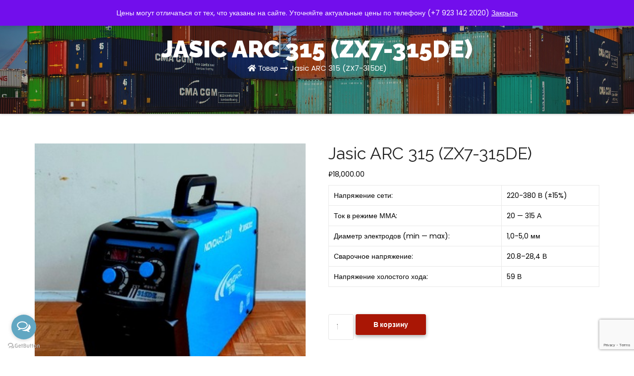

--- FILE ---
content_type: text/html; charset=UTF-8
request_url: https://domsvarku.ru/shop/mma/apparaty-mma/jasic-arc-315-zx7-315de/
body_size: 20208
content:
<!DOCTYPE html>
<html lang="ru-RU">
<head>
<meta charset="UTF-8" />
<meta name="viewport" content="width=device-width, initial-scale=1" />
<link rel="profile" href="http://gmpg.org/xfn/11" />
<link rel="pingback" href="https://domsvarku.ru/xmlrpc.php" />
<meta name='robots' content='index, follow, max-image-preview:large, max-snippet:-1, max-video-preview:-1' />
<!-- This site is optimized with the Yoast SEO plugin v26.7 - https://yoast.com/wordpress/plugins/seo/ -->
<title>Сварочный инвертор Jasic ARC 315 (ZX7-315DE) - Дом Сварки</title>
<meta name="description" content="В интернет-магазине &quot;Дом Сварки&quot; г. Новосибирск мы подберем для вас необходимый сварочный инвертор отличного качества по приемлемым ценам." />
<link rel="canonical" href="https://domsvarku.ru/shop/mma/apparaty-mma/jasic-arc-315-zx7-315de/" />
<meta name="twitter:label1" content="Примерное время для чтения" />
<meta name="twitter:data1" content="3 минуты" />
<script type="application/ld+json" class="yoast-schema-graph">{"@context":"https://schema.org","@graph":[{"@type":"WebPage","@id":"https://domsvarku.ru/shop/mma/apparaty-mma/jasic-arc-315-zx7-315de/","url":"https://domsvarku.ru/shop/mma/apparaty-mma/jasic-arc-315-zx7-315de/","name":"Сварочный инвертор Jasic ARC 315 (ZX7-315DE) - Дом Сварки","isPartOf":{"@id":"https://domsvarku.ru/#website"},"primaryImageOfPage":{"@id":"https://domsvarku.ru/shop/mma/apparaty-mma/jasic-arc-315-zx7-315de/#primaryimage"},"image":{"@id":"https://domsvarku.ru/shop/mma/apparaty-mma/jasic-arc-315-zx7-315de/#primaryimage"},"thumbnailUrl":"https://domsvarku.ru/wp-content/uploads/2020/02/210.jpg","datePublished":"2020-02-13T05:07:36+00:00","dateModified":"2023-10-04T04:37:22+00:00","description":"В интернет-магазине \"Дом Сварки\" г. Новосибирск мы подберем для вас необходимый сварочный инвертор отличного качества по приемлемым ценам.","breadcrumb":{"@id":"https://domsvarku.ru/shop/mma/apparaty-mma/jasic-arc-315-zx7-315de/#breadcrumb"},"inLanguage":"ru-RU","potentialAction":[{"@type":"ReadAction","target":["https://domsvarku.ru/shop/mma/apparaty-mma/jasic-arc-315-zx7-315de/"]}]},{"@type":"ImageObject","inLanguage":"ru-RU","@id":"https://domsvarku.ru/shop/mma/apparaty-mma/jasic-arc-315-zx7-315de/#primaryimage","url":"https://domsvarku.ru/wp-content/uploads/2020/02/210.jpg","contentUrl":"https://domsvarku.ru/wp-content/uploads/2020/02/210.jpg","width":350,"height":350,"caption":"Сварочный инвертор Jasic ARC 315 (ZX7-315DE)"},{"@type":"BreadcrumbList","@id":"https://domsvarku.ru/shop/mma/apparaty-mma/jasic-arc-315-zx7-315de/#breadcrumb","itemListElement":[{"@type":"ListItem","position":1,"name":"Главная страница","item":"https://domsvarku.ru/"},{"@type":"ListItem","position":2,"name":"Магазин","item":"https://domsvarku.ru/shop/"},{"@type":"ListItem","position":3,"name":"Jasic ARC 315 (ZX7-315DE)"}]},{"@type":"WebSite","@id":"https://domsvarku.ru/#website","url":"https://domsvarku.ru/","name":"Дом Сварки","description":"","potentialAction":[{"@type":"SearchAction","target":{"@type":"EntryPoint","urlTemplate":"https://domsvarku.ru/?s={search_term_string}"},"query-input":{"@type":"PropertyValueSpecification","valueRequired":true,"valueName":"search_term_string"}}],"inLanguage":"ru-RU"}]}</script>
<!-- / Yoast SEO plugin. -->
<link rel='dns-prefetch' href='//www.googletagmanager.com' />
<link rel='dns-prefetch' href='//fonts.googleapis.com' />
<link rel="alternate" type="application/rss+xml" title="Дом Сварки &raquo; Лента" href="https://domsvarku.ru/feed/" />
<link rel="alternate" type="application/rss+xml" title="Дом Сварки &raquo; Лента комментариев" href="https://domsvarku.ru/comments/feed/" />
<link rel="alternate" type="application/rss+xml" title="Дом Сварки &raquo; Лента комментариев к &laquo;Jasic ARC 315 (ZX7-315DE)&raquo;" href="https://domsvarku.ru/shop/mma/apparaty-mma/jasic-arc-315-zx7-315de/feed/" />
<link rel="alternate" title="oEmbed (JSON)" type="application/json+oembed" href="https://domsvarku.ru/wp-json/oembed/1.0/embed?url=https%3A%2F%2Fdomsvarku.ru%2Fshop%2Fmma%2Fapparaty-mma%2Fjasic-arc-315-zx7-315de%2F" />
<link rel="alternate" title="oEmbed (XML)" type="text/xml+oembed" href="https://domsvarku.ru/wp-json/oembed/1.0/embed?url=https%3A%2F%2Fdomsvarku.ru%2Fshop%2Fmma%2Fapparaty-mma%2Fjasic-arc-315-zx7-315de%2F&#038;format=xml" />
<style id='wp-img-auto-sizes-contain-inline-css' type='text/css'>
img:is([sizes=auto i],[sizes^="auto," i]){contain-intrinsic-size:3000px 1500px}
/*# sourceURL=wp-img-auto-sizes-contain-inline-css */
</style>
<!-- <link rel='stylesheet' id='fluentform-elementor-widget-css' href='https://domsvarku.ru/wp-content/plugins/fluentform/assets/css/fluent-forms-elementor-widget.css?ver=6.1.14' type='text/css' media='all' /> -->
<!-- <link rel='stylesheet' id='hfe-widgets-style-css' href='https://domsvarku.ru/wp-content/plugins/header-footer-elementor/inc/widgets-css/frontend.css?ver=2.8.1' type='text/css' media='all' /> -->
<!-- <link rel='stylesheet' id='hfe-woo-product-grid-css' href='https://domsvarku.ru/wp-content/plugins/header-footer-elementor/inc/widgets-css/woo-products.css?ver=2.8.1' type='text/css' media='all' /> -->
<!-- <link rel='stylesheet' id='wp-block-library-css' href='https://domsvarku.ru/wp-includes/css/dist/block-library/style.min.css?ver=6.9' type='text/css' media='all' /> -->
<link rel="stylesheet" type="text/css" href="//domsvarku.ru/wp-content/cache/wpfc-minified/euis26je/fchu3.css" media="all"/>
<style id='classic-theme-styles-inline-css' type='text/css'>
/*! This file is auto-generated */
.wp-block-button__link{color:#fff;background-color:#32373c;border-radius:9999px;box-shadow:none;text-decoration:none;padding:calc(.667em + 2px) calc(1.333em + 2px);font-size:1.125em}.wp-block-file__button{background:#32373c;color:#fff;text-decoration:none}
/*# sourceURL=/wp-includes/css/classic-themes.min.css */
</style>
<style id='global-styles-inline-css' type='text/css'>
:root{--wp--preset--aspect-ratio--square: 1;--wp--preset--aspect-ratio--4-3: 4/3;--wp--preset--aspect-ratio--3-4: 3/4;--wp--preset--aspect-ratio--3-2: 3/2;--wp--preset--aspect-ratio--2-3: 2/3;--wp--preset--aspect-ratio--16-9: 16/9;--wp--preset--aspect-ratio--9-16: 9/16;--wp--preset--color--black: #000000;--wp--preset--color--cyan-bluish-gray: #abb8c3;--wp--preset--color--white: #ffffff;--wp--preset--color--pale-pink: #f78da7;--wp--preset--color--vivid-red: #cf2e2e;--wp--preset--color--luminous-vivid-orange: #ff6900;--wp--preset--color--luminous-vivid-amber: #fcb900;--wp--preset--color--light-green-cyan: #7bdcb5;--wp--preset--color--vivid-green-cyan: #00d084;--wp--preset--color--pale-cyan-blue: #8ed1fc;--wp--preset--color--vivid-cyan-blue: #0693e3;--wp--preset--color--vivid-purple: #9b51e0;--wp--preset--gradient--vivid-cyan-blue-to-vivid-purple: linear-gradient(135deg,rgb(6,147,227) 0%,rgb(155,81,224) 100%);--wp--preset--gradient--light-green-cyan-to-vivid-green-cyan: linear-gradient(135deg,rgb(122,220,180) 0%,rgb(0,208,130) 100%);--wp--preset--gradient--luminous-vivid-amber-to-luminous-vivid-orange: linear-gradient(135deg,rgb(252,185,0) 0%,rgb(255,105,0) 100%);--wp--preset--gradient--luminous-vivid-orange-to-vivid-red: linear-gradient(135deg,rgb(255,105,0) 0%,rgb(207,46,46) 100%);--wp--preset--gradient--very-light-gray-to-cyan-bluish-gray: linear-gradient(135deg,rgb(238,238,238) 0%,rgb(169,184,195) 100%);--wp--preset--gradient--cool-to-warm-spectrum: linear-gradient(135deg,rgb(74,234,220) 0%,rgb(151,120,209) 20%,rgb(207,42,186) 40%,rgb(238,44,130) 60%,rgb(251,105,98) 80%,rgb(254,248,76) 100%);--wp--preset--gradient--blush-light-purple: linear-gradient(135deg,rgb(255,206,236) 0%,rgb(152,150,240) 100%);--wp--preset--gradient--blush-bordeaux: linear-gradient(135deg,rgb(254,205,165) 0%,rgb(254,45,45) 50%,rgb(107,0,62) 100%);--wp--preset--gradient--luminous-dusk: linear-gradient(135deg,rgb(255,203,112) 0%,rgb(199,81,192) 50%,rgb(65,88,208) 100%);--wp--preset--gradient--pale-ocean: linear-gradient(135deg,rgb(255,245,203) 0%,rgb(182,227,212) 50%,rgb(51,167,181) 100%);--wp--preset--gradient--electric-grass: linear-gradient(135deg,rgb(202,248,128) 0%,rgb(113,206,126) 100%);--wp--preset--gradient--midnight: linear-gradient(135deg,rgb(2,3,129) 0%,rgb(40,116,252) 100%);--wp--preset--font-size--small: 13px;--wp--preset--font-size--medium: 20px;--wp--preset--font-size--large: 36px;--wp--preset--font-size--x-large: 42px;--wp--preset--spacing--20: 0.44rem;--wp--preset--spacing--30: 0.67rem;--wp--preset--spacing--40: 1rem;--wp--preset--spacing--50: 1.5rem;--wp--preset--spacing--60: 2.25rem;--wp--preset--spacing--70: 3.38rem;--wp--preset--spacing--80: 5.06rem;--wp--preset--shadow--natural: 6px 6px 9px rgba(0, 0, 0, 0.2);--wp--preset--shadow--deep: 12px 12px 50px rgba(0, 0, 0, 0.4);--wp--preset--shadow--sharp: 6px 6px 0px rgba(0, 0, 0, 0.2);--wp--preset--shadow--outlined: 6px 6px 0px -3px rgb(255, 255, 255), 6px 6px rgb(0, 0, 0);--wp--preset--shadow--crisp: 6px 6px 0px rgb(0, 0, 0);}:where(.is-layout-flex){gap: 0.5em;}:where(.is-layout-grid){gap: 0.5em;}body .is-layout-flex{display: flex;}.is-layout-flex{flex-wrap: wrap;align-items: center;}.is-layout-flex > :is(*, div){margin: 0;}body .is-layout-grid{display: grid;}.is-layout-grid > :is(*, div){margin: 0;}:where(.wp-block-columns.is-layout-flex){gap: 2em;}:where(.wp-block-columns.is-layout-grid){gap: 2em;}:where(.wp-block-post-template.is-layout-flex){gap: 1.25em;}:where(.wp-block-post-template.is-layout-grid){gap: 1.25em;}.has-black-color{color: var(--wp--preset--color--black) !important;}.has-cyan-bluish-gray-color{color: var(--wp--preset--color--cyan-bluish-gray) !important;}.has-white-color{color: var(--wp--preset--color--white) !important;}.has-pale-pink-color{color: var(--wp--preset--color--pale-pink) !important;}.has-vivid-red-color{color: var(--wp--preset--color--vivid-red) !important;}.has-luminous-vivid-orange-color{color: var(--wp--preset--color--luminous-vivid-orange) !important;}.has-luminous-vivid-amber-color{color: var(--wp--preset--color--luminous-vivid-amber) !important;}.has-light-green-cyan-color{color: var(--wp--preset--color--light-green-cyan) !important;}.has-vivid-green-cyan-color{color: var(--wp--preset--color--vivid-green-cyan) !important;}.has-pale-cyan-blue-color{color: var(--wp--preset--color--pale-cyan-blue) !important;}.has-vivid-cyan-blue-color{color: var(--wp--preset--color--vivid-cyan-blue) !important;}.has-vivid-purple-color{color: var(--wp--preset--color--vivid-purple) !important;}.has-black-background-color{background-color: var(--wp--preset--color--black) !important;}.has-cyan-bluish-gray-background-color{background-color: var(--wp--preset--color--cyan-bluish-gray) !important;}.has-white-background-color{background-color: var(--wp--preset--color--white) !important;}.has-pale-pink-background-color{background-color: var(--wp--preset--color--pale-pink) !important;}.has-vivid-red-background-color{background-color: var(--wp--preset--color--vivid-red) !important;}.has-luminous-vivid-orange-background-color{background-color: var(--wp--preset--color--luminous-vivid-orange) !important;}.has-luminous-vivid-amber-background-color{background-color: var(--wp--preset--color--luminous-vivid-amber) !important;}.has-light-green-cyan-background-color{background-color: var(--wp--preset--color--light-green-cyan) !important;}.has-vivid-green-cyan-background-color{background-color: var(--wp--preset--color--vivid-green-cyan) !important;}.has-pale-cyan-blue-background-color{background-color: var(--wp--preset--color--pale-cyan-blue) !important;}.has-vivid-cyan-blue-background-color{background-color: var(--wp--preset--color--vivid-cyan-blue) !important;}.has-vivid-purple-background-color{background-color: var(--wp--preset--color--vivid-purple) !important;}.has-black-border-color{border-color: var(--wp--preset--color--black) !important;}.has-cyan-bluish-gray-border-color{border-color: var(--wp--preset--color--cyan-bluish-gray) !important;}.has-white-border-color{border-color: var(--wp--preset--color--white) !important;}.has-pale-pink-border-color{border-color: var(--wp--preset--color--pale-pink) !important;}.has-vivid-red-border-color{border-color: var(--wp--preset--color--vivid-red) !important;}.has-luminous-vivid-orange-border-color{border-color: var(--wp--preset--color--luminous-vivid-orange) !important;}.has-luminous-vivid-amber-border-color{border-color: var(--wp--preset--color--luminous-vivid-amber) !important;}.has-light-green-cyan-border-color{border-color: var(--wp--preset--color--light-green-cyan) !important;}.has-vivid-green-cyan-border-color{border-color: var(--wp--preset--color--vivid-green-cyan) !important;}.has-pale-cyan-blue-border-color{border-color: var(--wp--preset--color--pale-cyan-blue) !important;}.has-vivid-cyan-blue-border-color{border-color: var(--wp--preset--color--vivid-cyan-blue) !important;}.has-vivid-purple-border-color{border-color: var(--wp--preset--color--vivid-purple) !important;}.has-vivid-cyan-blue-to-vivid-purple-gradient-background{background: var(--wp--preset--gradient--vivid-cyan-blue-to-vivid-purple) !important;}.has-light-green-cyan-to-vivid-green-cyan-gradient-background{background: var(--wp--preset--gradient--light-green-cyan-to-vivid-green-cyan) !important;}.has-luminous-vivid-amber-to-luminous-vivid-orange-gradient-background{background: var(--wp--preset--gradient--luminous-vivid-amber-to-luminous-vivid-orange) !important;}.has-luminous-vivid-orange-to-vivid-red-gradient-background{background: var(--wp--preset--gradient--luminous-vivid-orange-to-vivid-red) !important;}.has-very-light-gray-to-cyan-bluish-gray-gradient-background{background: var(--wp--preset--gradient--very-light-gray-to-cyan-bluish-gray) !important;}.has-cool-to-warm-spectrum-gradient-background{background: var(--wp--preset--gradient--cool-to-warm-spectrum) !important;}.has-blush-light-purple-gradient-background{background: var(--wp--preset--gradient--blush-light-purple) !important;}.has-blush-bordeaux-gradient-background{background: var(--wp--preset--gradient--blush-bordeaux) !important;}.has-luminous-dusk-gradient-background{background: var(--wp--preset--gradient--luminous-dusk) !important;}.has-pale-ocean-gradient-background{background: var(--wp--preset--gradient--pale-ocean) !important;}.has-electric-grass-gradient-background{background: var(--wp--preset--gradient--electric-grass) !important;}.has-midnight-gradient-background{background: var(--wp--preset--gradient--midnight) !important;}.has-small-font-size{font-size: var(--wp--preset--font-size--small) !important;}.has-medium-font-size{font-size: var(--wp--preset--font-size--medium) !important;}.has-large-font-size{font-size: var(--wp--preset--font-size--large) !important;}.has-x-large-font-size{font-size: var(--wp--preset--font-size--x-large) !important;}
:where(.wp-block-post-template.is-layout-flex){gap: 1.25em;}:where(.wp-block-post-template.is-layout-grid){gap: 1.25em;}
:where(.wp-block-term-template.is-layout-flex){gap: 1.25em;}:where(.wp-block-term-template.is-layout-grid){gap: 1.25em;}
:where(.wp-block-columns.is-layout-flex){gap: 2em;}:where(.wp-block-columns.is-layout-grid){gap: 2em;}
:root :where(.wp-block-pullquote){font-size: 1.5em;line-height: 1.6;}
/*# sourceURL=global-styles-inline-css */
</style>
<!-- <link rel='stylesheet' id='woocommerce-layout-css' href='https://domsvarku.ru/wp-content/plugins/woocommerce/assets/css/woocommerce-layout.css?ver=10.4.3' type='text/css' media='all' /> -->
<link rel="stylesheet" type="text/css" href="//domsvarku.ru/wp-content/cache/wpfc-minified/1qzizk7v/fa8rn.css" media="all"/>
<!-- <link rel='stylesheet' id='woocommerce-smallscreen-css' href='https://domsvarku.ru/wp-content/plugins/woocommerce/assets/css/woocommerce-smallscreen.css?ver=10.4.3' type='text/css' media='only screen and (max-width: 768px)' /> -->
<link rel="stylesheet" type="text/css" href="//domsvarku.ru/wp-content/cache/wpfc-minified/g556o6ys/fa8rn.css" media="only screen and (max-width: 768px)"/>
<!-- <link rel='stylesheet' id='woocommerce-general-css' href='https://domsvarku.ru/wp-content/plugins/woocommerce/assets/css/woocommerce.css?ver=10.4.3' type='text/css' media='all' /> -->
<link rel="stylesheet" type="text/css" href="//domsvarku.ru/wp-content/cache/wpfc-minified/fsos3i43/fa8rn.css" media="all"/>
<style id='woocommerce-inline-inline-css' type='text/css'>
.woocommerce form .form-row .required { visibility: visible; }
/*# sourceURL=woocommerce-inline-inline-css */
</style>
<!-- <link rel='stylesheet' id='hfe-style-css' href='https://domsvarku.ru/wp-content/plugins/header-footer-elementor/assets/css/header-footer-elementor.css?ver=2.8.1' type='text/css' media='all' /> -->
<!-- <link rel='stylesheet' id='elementor-icons-css' href='https://domsvarku.ru/wp-content/plugins/elementor/assets/lib/eicons/css/elementor-icons.min.css?ver=5.45.0' type='text/css' media='all' /> -->
<!-- <link rel='stylesheet' id='elementor-frontend-css' href='https://domsvarku.ru/wp-content/plugins/elementor/assets/css/frontend.min.css?ver=3.34.1' type='text/css' media='all' /> -->
<link rel="stylesheet" type="text/css" href="//domsvarku.ru/wp-content/cache/wpfc-minified/foqqgesh/fa8rn.css" media="all"/>
<link rel='stylesheet' id='elementor-post-1285-css' href='https://domsvarku.ru/wp-content/uploads/elementor/css/post-1285.css?ver=1768811689' type='text/css' media='all' />
<!-- <link rel='stylesheet' id='font-awesome-5-all-css' href='https://domsvarku.ru/wp-content/plugins/elementor/assets/lib/font-awesome/css/all.min.css?ver=3.34.1' type='text/css' media='all' /> -->
<!-- <link rel='stylesheet' id='font-awesome-4-shim-css' href='https://domsvarku.ru/wp-content/plugins/elementor/assets/lib/font-awesome/css/v4-shims.min.css?ver=3.34.1' type='text/css' media='all' /> -->
<link rel="stylesheet" type="text/css" href="//domsvarku.ru/wp-content/cache/wpfc-minified/6v03ayl6/fchu3.css" media="all"/>
<link rel='stylesheet' id='elementor-post-137-css' href='https://domsvarku.ru/wp-content/uploads/elementor/css/post-137.css?ver=1768811689' type='text/css' media='all' />
<link rel='stylesheet' id='transportex-fonts-css' href='//fonts.googleapis.com/css?family=Poppins%3A300%2C400%2C500%2C700%2C900%7CRaleway%3A400%2C700%2C900%7Citalic&#038;subset=latin%2Clatin-ext' type='text/css' media='all' />
<!-- <link rel='stylesheet' id='bootstrap-css' href='https://domsvarku.ru/wp-content/themes/transportex/css/bootstrap.css?ver=6.9' type='text/css' media='all' /> -->
<!-- <link rel='stylesheet' id='transportex-style-css' href='https://domsvarku.ru/wp-content/themes/deliverex/style.css?ver=6.9' type='text/css' media='all' /> -->
<!-- <link rel='stylesheet' id='transportex_color-css' href='https://domsvarku.ru/wp-content/themes/transportex/css/colors/default.css?ver=6.9' type='text/css' media='all' /> -->
<!-- <link rel='stylesheet' id='smartmenus-css' href='https://domsvarku.ru/wp-content/themes/transportex/css/jquery.smartmenus.bootstrap.css?ver=6.9' type='text/css' media='all' /> -->
<!-- <link rel='stylesheet' id='carousel-css' href='https://domsvarku.ru/wp-content/themes/transportex/css/owl.carousel.css?ver=6.9' type='text/css' media='all' /> -->
<!-- <link rel='stylesheet' id='owl_transitions-css' href='https://domsvarku.ru/wp-content/themes/transportex/css/owl.transitions.css?ver=6.9' type='text/css' media='all' /> -->
<!-- <link rel='stylesheet' id='font-awesome-css' href='https://domsvarku.ru/wp-content/plugins/elementor/assets/lib/font-awesome/css/font-awesome.min.css?ver=4.7.0' type='text/css' media='all' /> -->
<!-- <link rel='stylesheet' id='animate-css' href='https://domsvarku.ru/wp-content/themes/transportex/css/animate.css?ver=6.9' type='text/css' media='all' /> -->
<!-- <link rel='stylesheet' id='magnific-popup-css' href='https://domsvarku.ru/wp-content/themes/transportex/css/magnific-popup.css?ver=6.9' type='text/css' media='all' /> -->
<!-- <link rel='stylesheet' id='boot-progressbar-css' href='https://domsvarku.ru/wp-content/themes/transportex/css/bootstrap-progressbar.min.css?ver=6.9' type='text/css' media='all' /> -->
<!-- <link rel='stylesheet' id='hfe-elementor-icons-css' href='https://domsvarku.ru/wp-content/plugins/elementor/assets/lib/eicons/css/elementor-icons.min.css?ver=5.34.0' type='text/css' media='all' /> -->
<!-- <link rel='stylesheet' id='hfe-icons-list-css' href='https://domsvarku.ru/wp-content/plugins/elementor/assets/css/widget-icon-list.min.css?ver=3.24.3' type='text/css' media='all' /> -->
<!-- <link rel='stylesheet' id='hfe-social-icons-css' href='https://domsvarku.ru/wp-content/plugins/elementor/assets/css/widget-social-icons.min.css?ver=3.24.0' type='text/css' media='all' /> -->
<!-- <link rel='stylesheet' id='hfe-social-share-icons-brands-css' href='https://domsvarku.ru/wp-content/plugins/elementor/assets/lib/font-awesome/css/brands.css?ver=5.15.3' type='text/css' media='all' /> -->
<!-- <link rel='stylesheet' id='hfe-social-share-icons-fontawesome-css' href='https://domsvarku.ru/wp-content/plugins/elementor/assets/lib/font-awesome/css/fontawesome.css?ver=5.15.3' type='text/css' media='all' /> -->
<!-- <link rel='stylesheet' id='hfe-nav-menu-icons-css' href='https://domsvarku.ru/wp-content/plugins/elementor/assets/lib/font-awesome/css/solid.css?ver=5.15.3' type='text/css' media='all' /> -->
<!-- <link rel='stylesheet' id='transportex-style-parent-css' href='https://domsvarku.ru/wp-content/themes/transportex/style.css?ver=6.9' type='text/css' media='all' /> -->
<!-- <link rel='stylesheet' id='deliverex-style-css' href='https://domsvarku.ru/wp-content/themes/deliverex/style.css?ver=1.0' type='text/css' media='all' /> -->
<!-- <link rel='stylesheet' id='deliverex-default-css-css' href='https://domsvarku.ru/wp-content/themes/deliverex/css/colors/default.css?ver=6.9' type='text/css' media='all' /> -->
<!-- <link rel='stylesheet' id='master-addons-main-style-css' href='https://domsvarku.ru/wp-content/plugins/master-addons/assets/css/master-addons-styles.css?ver=6.9' type='text/css' media='all' /> -->
<!-- <link rel='stylesheet' id='elementor-gf-local-roboto-css' href='https://domsvarku.ru/wp-content/uploads/elementor/google-fonts/css/roboto.css?ver=1752227567' type='text/css' media='all' /> -->
<!-- <link rel='stylesheet' id='elementor-gf-local-robotoslab-css' href='https://domsvarku.ru/wp-content/uploads/elementor/google-fonts/css/robotoslab.css?ver=1752227597' type='text/css' media='all' /> -->
<link rel="stylesheet" type="text/css" href="//domsvarku.ru/wp-content/cache/wpfc-minified/113x6y3p/fchu3.css" media="all"/>
<script type="text/javascript" id="woocommerce-google-analytics-integration-gtag-js-after">
/* <![CDATA[ */
/* Google Analytics for WooCommerce (gtag.js) */
window.dataLayer = window.dataLayer || [];
function gtag(){dataLayer.push(arguments);}
// Set up default consent state.
for ( const mode of [{"analytics_storage":"denied","ad_storage":"denied","ad_user_data":"denied","ad_personalization":"denied","region":["AT","BE","BG","HR","CY","CZ","DK","EE","FI","FR","DE","GR","HU","IS","IE","IT","LV","LI","LT","LU","MT","NL","NO","PL","PT","RO","SK","SI","ES","SE","GB","CH"]}] || [] ) {
gtag( "consent", "default", { "wait_for_update": 500, ...mode } );
}
gtag("js", new Date());
gtag("set", "developer_id.dOGY3NW", true);
gtag("config", "UA-132696968-1", {"track_404":true,"allow_google_signals":false,"logged_in":false,"linker":{"domains":[],"allow_incoming":false},"custom_map":{"dimension1":"logged_in"}});
//# sourceURL=woocommerce-google-analytics-integration-gtag-js-after
/* ]]> */
</script>
<script src='//domsvarku.ru/wp-content/cache/wpfc-minified/duvxc1bb/fa8rn.js' type="text/javascript"></script>
<!-- <script type="text/javascript" src="https://domsvarku.ru/wp-includes/js/jquery/jquery.min.js?ver=3.7.1" id="jquery-core-js"></script> -->
<!-- <script type="text/javascript" src="https://domsvarku.ru/wp-includes/js/jquery/jquery-migrate.min.js?ver=3.4.1" id="jquery-migrate-js"></script> -->
<script type="text/javascript" id="jquery-js-after">
/* <![CDATA[ */
!function($){"use strict";$(document).ready(function(){$(this).scrollTop()>100&&$(".hfe-scroll-to-top-wrap").removeClass("hfe-scroll-to-top-hide"),$(window).scroll(function(){$(this).scrollTop()<100?$(".hfe-scroll-to-top-wrap").fadeOut(300):$(".hfe-scroll-to-top-wrap").fadeIn(300)}),$(".hfe-scroll-to-top-wrap").on("click",function(){$("html, body").animate({scrollTop:0},300);return!1})})}(jQuery);
!function($){'use strict';$(document).ready(function(){var bar=$('.hfe-reading-progress-bar');if(!bar.length)return;$(window).on('scroll',function(){var s=$(window).scrollTop(),d=$(document).height()-$(window).height(),p=d? s/d*100:0;bar.css('width',p+'%')});});}(jQuery);
//# sourceURL=jquery-js-after
/* ]]> */
</script>
<script src='//domsvarku.ru/wp-content/cache/wpfc-minified/88js1jbp/fa8rn.js' type="text/javascript"></script>
<!-- <script type="text/javascript" src="https://domsvarku.ru/wp-content/plugins/woocommerce/assets/js/jquery-blockui/jquery.blockUI.min.js?ver=2.7.0-wc.10.4.3" id="wc-jquery-blockui-js" defer="defer" data-wp-strategy="defer"></script> -->
<script type="text/javascript" id="wc-add-to-cart-js-extra">
/* <![CDATA[ */
var wc_add_to_cart_params = {"ajax_url":"/wp-admin/admin-ajax.php","wc_ajax_url":"/?wc-ajax=%%endpoint%%","i18n_view_cart":"\u041f\u0440\u043e\u0441\u043c\u043e\u0442\u0440 \u043a\u043e\u0440\u0437\u0438\u043d\u044b","cart_url":"https://domsvarku.ru/cart/","is_cart":"","cart_redirect_after_add":"no"};
//# sourceURL=wc-add-to-cart-js-extra
/* ]]> */
</script>
<script src='//domsvarku.ru/wp-content/cache/wpfc-minified/9hn9pwu4/fchu3.js' type="text/javascript"></script>
<!-- <script type="text/javascript" src="https://domsvarku.ru/wp-content/plugins/woocommerce/assets/js/frontend/add-to-cart.min.js?ver=10.4.3" id="wc-add-to-cart-js" defer="defer" data-wp-strategy="defer"></script> -->
<script type="text/javascript" id="wc-single-product-js-extra">
/* <![CDATA[ */
var wc_single_product_params = {"i18n_required_rating_text":"\u041f\u043e\u0436\u0430\u043b\u0443\u0439\u0441\u0442\u0430, \u043f\u043e\u0441\u0442\u0430\u0432\u044c\u0442\u0435 \u043e\u0446\u0435\u043d\u043a\u0443","i18n_rating_options":["1 \u0438\u0437 5 \u0437\u0432\u0451\u0437\u0434","2 \u0438\u0437 5 \u0437\u0432\u0451\u0437\u0434","3 \u0438\u0437 5 \u0437\u0432\u0451\u0437\u0434","4 \u0438\u0437 5 \u0437\u0432\u0451\u0437\u0434","5 \u0438\u0437 5 \u0437\u0432\u0451\u0437\u0434"],"i18n_product_gallery_trigger_text":"\u041f\u0440\u043e\u0441\u043c\u043e\u0442\u0440 \u0433\u0430\u043b\u0435\u0440\u0435\u0438 \u0438\u0437\u043e\u0431\u0440\u0430\u0436\u0435\u043d\u0438\u0439 \u0432 \u043f\u043e\u043b\u043d\u043e\u044d\u043a\u0440\u0430\u043d\u043d\u043e\u043c \u0440\u0435\u0436\u0438\u043c\u0435","review_rating_required":"yes","flexslider":{"rtl":false,"animation":"slide","smoothHeight":true,"directionNav":false,"controlNav":"thumbnails","slideshow":false,"animationSpeed":500,"animationLoop":false,"allowOneSlide":false},"zoom_enabled":"","zoom_options":[],"photoswipe_enabled":"","photoswipe_options":{"shareEl":false,"closeOnScroll":false,"history":false,"hideAnimationDuration":0,"showAnimationDuration":0},"flexslider_enabled":""};
//# sourceURL=wc-single-product-js-extra
/* ]]> */
</script>
<script src='//domsvarku.ru/wp-content/cache/wpfc-minified/dicrqfqh/fchu3.js' type="text/javascript"></script>
<!-- <script type="text/javascript" src="https://domsvarku.ru/wp-content/plugins/woocommerce/assets/js/frontend/single-product.min.js?ver=10.4.3" id="wc-single-product-js" defer="defer" data-wp-strategy="defer"></script> -->
<!-- <script type="text/javascript" src="https://domsvarku.ru/wp-content/plugins/woocommerce/assets/js/js-cookie/js.cookie.min.js?ver=2.1.4-wc.10.4.3" id="wc-js-cookie-js" defer="defer" data-wp-strategy="defer"></script> -->
<script type="text/javascript" id="woocommerce-js-extra">
/* <![CDATA[ */
var woocommerce_params = {"ajax_url":"/wp-admin/admin-ajax.php","wc_ajax_url":"/?wc-ajax=%%endpoint%%","i18n_password_show":"\u041f\u043e\u043a\u0430\u0437\u0430\u0442\u044c \u043f\u0430\u0440\u043e\u043b\u044c","i18n_password_hide":"\u0421\u043a\u0440\u044b\u0442\u044c \u043f\u0430\u0440\u043e\u043b\u044c"};
//# sourceURL=woocommerce-js-extra
/* ]]> */
</script>
<script src='//domsvarku.ru/wp-content/cache/wpfc-minified/3mkiipp/fa8rn.js' type="text/javascript"></script>
<!-- <script type="text/javascript" src="https://domsvarku.ru/wp-content/plugins/woocommerce/assets/js/frontend/woocommerce.min.js?ver=10.4.3" id="woocommerce-js" defer="defer" data-wp-strategy="defer"></script> -->
<!-- <script type="text/javascript" src="https://domsvarku.ru/wp-content/plugins/elementor/assets/lib/font-awesome/js/v4-shims.min.js?ver=3.34.1" id="font-awesome-4-shim-js"></script> -->
<!-- <script type="text/javascript" src="https://domsvarku.ru/wp-content/themes/transportex/js/navigation.js?ver=6.9" id="transportex-navigation-js"></script> -->
<!-- <script type="text/javascript" src="https://domsvarku.ru/wp-content/themes/transportex/js/bootstrap.min.js?ver=6.9" id="transportex_bootstrap_script-js"></script> -->
<!-- <script type="text/javascript" src="https://domsvarku.ru/wp-content/themes/transportex/js/jquery.smartmenus.js?ver=6.9" id="transportex_smartmenus-js"></script> -->
<!-- <script type="text/javascript" src="https://domsvarku.ru/wp-content/themes/transportex/js/jquery.smartmenus.bootstrap.js?ver=6.9" id="transportex_smartmenus_bootstrap-js"></script> -->
<!-- <script type="text/javascript" src="https://domsvarku.ru/wp-content/themes/transportex/js/owl.carousel.min.js?ver=6.9" id="owl-carousel-js"></script> -->
<link rel="https://api.w.org/" href="https://domsvarku.ru/wp-json/" /><link rel="alternate" title="JSON" type="application/json" href="https://domsvarku.ru/wp-json/wp/v2/product/1217" /><link rel="EditURI" type="application/rsd+xml" title="RSD" href="https://domsvarku.ru/xmlrpc.php?rsd" />
<meta name="generator" content="WordPress 6.9" />
<meta name="generator" content="WooCommerce 10.4.3" />
<link rel='shortlink' href='https://domsvarku.ru/?p=1217' />
<script type="text/javascript">
(function () {
window.ma_el_fs = { can_use_premium_code__premium_only: false};
})();
</script>
<style id="mystickymenu" type="text/css">#mysticky-nav { width:100%; position: static; height: auto !important; }#mysticky-nav.wrapfixed { position:fixed; left: 0px; margin-top:0px;  z-index: 99990; -webkit-transition: 0.3s; -moz-transition: 0.3s; -o-transition: 0.3s; transition: 0.3s; -ms-filter:"progid:DXImageTransform.Microsoft.Alpha(Opacity=90)"; filter: alpha(opacity=90); opacity:0.9; background-color: #f7f5e7;}#mysticky-nav.wrapfixed .myfixed{ background-color: #f7f5e7; position: relative;top: auto;left: auto;right: auto;}#mysticky-nav .myfixed { margin:0 auto; float:none; border:0px; background:none; max-width:100%; }</style>			<style type="text/css">
#mysticky-nav.wrapfixed > .transportex-menu-full {margin: 0 auto;}
.transportex-headwidget #mysticky-nav.wrapfixed .navbar-wp {top: 0;}
</style>
<noscript><style>.woocommerce-product-gallery{ opacity: 1 !important; }</style></noscript>
<meta name="generator" content="Elementor 3.34.1; features: additional_custom_breakpoints; settings: css_print_method-external, google_font-enabled, font_display-auto">
<style type="text/css">.recentcomments a{display:inline !important;padding:0 !important;margin:0 !important;}</style><!-- Yandex.Metrika counter by Yandex Metrica Plugin -->
<script type="text/javascript" >
(function(m,e,t,r,i,k,a){m[i]=m[i]||function(){(m[i].a=m[i].a||[]).push(arguments)};
m[i].l=1*new Date();k=e.createElement(t),a=e.getElementsByTagName(t)[0],k.async=1,k.src=r,a.parentNode.insertBefore(k,a)})
(window, document, "script", "https://mc.yandex.ru/metrika/tag.js", "ym");
ym(55181755, "init", {
id:55181755,
clickmap:true,
trackLinks:true,
accurateTrackBounce:false,
webvisor:true,
});
</script>
<noscript><div><img src="https://mc.yandex.ru/watch/55181755" style="position:absolute; left:-9999px;" alt="" /></div></noscript>
<!-- /Yandex.Metrika counter -->
<style>
.e-con.e-parent:nth-of-type(n+4):not(.e-lazyloaded):not(.e-no-lazyload),
.e-con.e-parent:nth-of-type(n+4):not(.e-lazyloaded):not(.e-no-lazyload) * {
background-image: none !important;
}
@media screen and (max-height: 1024px) {
.e-con.e-parent:nth-of-type(n+3):not(.e-lazyloaded):not(.e-no-lazyload),
.e-con.e-parent:nth-of-type(n+3):not(.e-lazyloaded):not(.e-no-lazyload) * {
background-image: none !important;
}
}
@media screen and (max-height: 640px) {
.e-con.e-parent:nth-of-type(n+2):not(.e-lazyloaded):not(.e-no-lazyload),
.e-con.e-parent:nth-of-type(n+2):not(.e-lazyloaded):not(.e-no-lazyload) * {
background-image: none !important;
}
}
</style>
<link rel="icon" href="https://domsvarku.ru/wp-content/uploads/2019/03/cropped-apple-touch-icon-60x60-precomposed-32x32.png" sizes="32x32" />
<link rel="icon" href="https://domsvarku.ru/wp-content/uploads/2019/03/cropped-apple-touch-icon-60x60-precomposed-192x192.png" sizes="192x192" />
<link rel="apple-touch-icon" href="https://domsvarku.ru/wp-content/uploads/2019/03/cropped-apple-touch-icon-60x60-precomposed-180x180.png" />
<meta name="msapplication-TileImage" content="https://domsvarku.ru/wp-content/uploads/2019/03/cropped-apple-touch-icon-60x60-precomposed-270x270.png" />
<style type="text/css" id="wp-custom-css">
.one-half,
.one-third,
.two-third,
.one-fourth {
position: relative;
margin-right: 4%;
float: left;
margin: 0 10 0 0 !important;
padding: 0 0 0 0 !important;
}
.two-third {
margin-right: 2.5%;
}
.one-half { width: 48%; 
}
.one-third { width: 30.66%; }
.two-third { width: 66%; }
.one-fourth {width: 22%;}
.last {
margin: 0 0 0 0 !important;
clear: right;
padding: 0 0 0 0 !important;
}
@media only screen and (max-width: 1024px) {
.one-fourth {
width: 100%;
margin-right: 0;
}
}
@media only screen and (max-width: 767px) {
.one-half, .one-third, .two-third {
width: 100%;
margin-right: 0;
}
}
.wpcf-wrap {
min-height: 0px;
}
div.wpcf7-response-output {
width: 100%;
clear: both;
margin: 0;
}
.wpcf-accept {
clear: both;
}
.wpcf7-acceptance > .wpcf7-list-item {
margin: 0;
}
.wpcf-accept > .wpcf7-form-control-wrap {
display: inline-block !important;
}		</style>
</head>
<body class="wp-singular product-template-default single single-product postid-1217 wp-theme-transportex wp-child-theme-deliverex theme-transportex woocommerce woocommerce-page woocommerce-demo-store woocommerce-no-js ehf-header ehf-template-transportex ehf-stylesheet-deliverex elementor-default elementor-kit-1285">
<p role="complementary" aria-label="Предупреждение магазина" class="woocommerce-store-notice demo_store" data-notice-id="606d9c71b5d5eb815cd5c0ab3e7f46f0" style="display:none;">Цены могут отличаться от тех, что указаны на сайте. Уточняйте актуальные цены по телефону (+7 923 142 2020) <a role="button" href="#" class="woocommerce-store-notice__dismiss-link">Закрыть</a></p><div id="page" class="hfeed site">
<header id="masthead" itemscope="itemscope" itemtype="https://schema.org/WPHeader">
<p class="main-title bhf-hidden" itemprop="headline"><a href="https://domsvarku.ru" title="Дом Сварки" rel="home">Дом Сварки</a></p>
<div data-elementor-type="wp-post" data-elementor-id="137" class="elementor elementor-137">
<section class="elementor-section elementor-top-section elementor-element elementor-element-9298b24 elementor-section-stretched elementor-section-full_width elementor-section-content-top elementor-section-height-default elementor-section-height-default jltma-glass-effect-no" data-id="9298b24" data-element_type="section" data-settings="{&quot;stretch_section&quot;:&quot;section-stretched&quot;,&quot;background_background&quot;:&quot;classic&quot;}">
<div class="elementor-container elementor-column-gap-no">
<div class="elementor-column elementor-col-100 elementor-top-column elementor-element elementor-element-212e105 jltma-glass-effect-no" data-id="212e105" data-element_type="column">
<div class="elementor-widget-wrap">
</div>
</div>
</div>
</section>
</div>
</header>
<div class="transportex-breadcrumb-section" style='background: url("https://domsvarku.ru/wp-content/themes/transportex/images/breadcrumb-back.jpg") #50b9ce;'>
<div class="overlay">
<div class="container">
<div class="row">
<div class="col-md-12 col-sm-12">
<div class="transportex-breadcrumb-title">
<h1>Jasic ARC 315 (ZX7-315DE)</h1>
</div>
<ul class="transportex-page-breadcrumb">
<li><a href="https://domsvarku.ru"><i class="fa fa-home"></i></a> <a href="https://domsvarku.ru//shop/%product_cat%/">Товар</a> <li class="active"><a href="#">Jasic ARC 315 (ZX7-315DE)</a></li></li>            </ul>
</div>
</div>
</div>
</div>
</div>
<div class="clearfix"></div><main id="content">
<div class="container">
<div class="row">
<div class="col-md-12">
<div class="woocommerce-notices-wrapper"></div><div id="product-1217" class="product type-product post-1217 status-publish first instock product_cat-mma product_cat-apparaty-mma has-post-thumbnail shipping-taxable purchasable product-type-simple">
<div class="woocommerce-product-gallery woocommerce-product-gallery--with-images woocommerce-product-gallery--columns-4 images" data-columns="4" style="opacity: 0; transition: opacity .25s ease-in-out;">
<div class="woocommerce-product-gallery__wrapper">
<div data-thumb="https://domsvarku.ru/wp-content/uploads/2020/02/210-100x100.jpg" data-thumb-alt="Сварочный инвертор Jasic ARC 315 (ZX7-315DE)" data-thumb-srcset="https://domsvarku.ru/wp-content/uploads/2020/02/210-100x100.jpg 100w, https://domsvarku.ru/wp-content/uploads/2020/02/210-300x300.jpg 300w, https://domsvarku.ru/wp-content/uploads/2020/02/210-150x150.jpg 150w, https://domsvarku.ru/wp-content/uploads/2020/02/210-250x250.jpg 250w, https://domsvarku.ru/wp-content/uploads/2020/02/210.jpg 350w"  data-thumb-sizes="(max-width: 100px) 100vw, 100px" class="woocommerce-product-gallery__image"><a href="https://domsvarku.ru/wp-content/uploads/2020/02/210.jpg"><img fetchpriority="high" width="350" height="350" src="https://domsvarku.ru/wp-content/uploads/2020/02/210.jpg" class="wp-post-image" alt="Сварочный инвертор Jasic ARC 315 (ZX7-315DE)" data-caption="" data-src="https://domsvarku.ru/wp-content/uploads/2020/02/210.jpg" data-large_image="https://domsvarku.ru/wp-content/uploads/2020/02/210.jpg" data-large_image_width="350" data-large_image_height="350" decoding="async" srcset="https://domsvarku.ru/wp-content/uploads/2020/02/210.jpg 350w, https://domsvarku.ru/wp-content/uploads/2020/02/210-300x300.jpg 300w, https://domsvarku.ru/wp-content/uploads/2020/02/210-150x150.jpg 150w, https://domsvarku.ru/wp-content/uploads/2020/02/210-250x250.jpg 250w, https://domsvarku.ru/wp-content/uploads/2020/02/210-100x100.jpg 100w" sizes="(max-width: 350px) 100vw, 350px" /></a></div>	</div>
</div>
<div class="summary entry-summary">
<h1 class="product_title entry-title">Jasic ARC 315 (ZX7-315DE)</h1><p class="price"><span class="woocommerce-Price-amount amount"><bdi><span class="woocommerce-Price-currencySymbol">&#8381;</span>18,000.00</bdi></span></p>
<div class="woocommerce-product-details__short-description">
<table id="zbrtbl" class="characteristics__main table_01" style="height: 97px;">
<colgroup>
<col width="64%" />
<col width="" /></colgroup>
<tbody>
<tr style="height: 25px;">
<td style="height: 25px;"><span style="color: #000000;">Напряжение сети:</span></td>
<td style="height: 25px;"><span style="color: #000000;">220-380 В (±15%)</span></td>
</tr>
<tr style="height: 10px;">
<td style="height: 10px;"><span style="color: #000000;">Ток в режиме ММА:</span></td>
<td style="height: 10px;"><span style="color: #000000;">20 &#8212; 315 А</span></td>
</tr>
<tr style="height: 27px;">
<td style="height: 27px;"><span style="color: #000000;">Диаметр электродов (min &#8212; max):</span></td>
<td style="height: 27px;"><span style="color: #000000;">1,0-5,0 мм</span></td>
</tr>
<tr style="height: 25px;">
<td style="height: 25px;"><span style="color: #000000;">Сварочное напряжение:</span></td>
<td style="height: 25px;"><span style="color: #000000;">20.8–28,4 В</span></td>
</tr>
<tr style="height: 24px;">
<td style="height: 10px;"><span style="color: #000000;">Напряжение холостого хода:</span></td>
<td style="height: 10px;"><span style="color: #000000;">59 В</span></td>
</tr>
</tbody>
</table>
<p>&nbsp;</p>
</div>
<form class="cart" action="https://domsvarku.ru/shop/mma/apparaty-mma/jasic-arc-315-zx7-315de/" method="post" enctype='multipart/form-data'>
<div class="quantity">
<label class="screen-reader-text" for="quantity_696e01300c14e">Количество товара Jasic ARC 315 (ZX7-315DE)</label>
<input
type="number"
id="quantity_696e01300c14e"
class="input-text qty text"
name="quantity"
value="1"
aria-label="Количество товара"
min="1"
step="1"
placeholder=""
inputmode="numeric"
autocomplete="off"
/>
</div>
<button type="submit" name="add-to-cart" value="1217" class="single_add_to_cart_button button alt">В корзину</button>
</form>
<div class="product_meta">
<span class="posted_in">Категории: <a href="https://domsvarku.ru/product-category/mma/" rel="tag">MMA</a>, <a href="https://domsvarku.ru/product-category/mma/apparaty-mma/" rel="tag">Аппараты MMA</a></span>
</div>
</div>
<div class="woocommerce-tabs wc-tabs-wrapper">
<ul class="tabs wc-tabs" role="tablist">
<li role="presentation" class="description_tab" id="tab-title-description">
<a href="#tab-description" role="tab" aria-controls="tab-description">
Описание					</a>
</li>
<li role="presentation" class="reviews_tab" id="tab-title-reviews">
<a href="#tab-reviews" role="tab" aria-controls="tab-reviews">
Отзывы (0)					</a>
</li>
</ul>
<div class="woocommerce-Tabs-panel woocommerce-Tabs-panel--description panel entry-content wc-tab" id="tab-description" role="tabpanel" aria-labelledby="tab-title-description">
<h2>Описание</h2>
<div id="descr">
<div class="description"><span style="color: #000000;">Сварочный инвертор<strong> Jasic ARC 315 (ZX7-315DE)</strong> предназначен для ручной дуговой сварки покрытым электродом (MMA).</span><br />
<span style="color: #000000;">Аппарат <strong>Jasic ARC 315 </strong>произведен с использованием современной технологии SMT монтажа, и обладает всеми преимуществами данной серии оборудования. Более простой функционал по сравнению с другими аппаратами для MMA, а именно отсутствие дисплея индикации, регулируемого форсажа дуги, позволил установить привлекательную стоимость на новинку. Благодаря оптимальному сочетаю характеристик, цены и производительности <strong>Jasic ARC 315 </strong>рекомендуется как профессионалам, так и начинающим сварщикам.</span></div>
<div></div>
</div>
<div id="charactr" class="product__characteristics">
<h2 class="product__characteristics_title"><span style="color: #000000;"><a style="color: #000000;" href="https://www.welding-russia.ru/catalog.html?itemid=16267#" name="charactr"></a>Характеристики <strong>Jasic ARC 315</strong></span></h2>
<h3 class="characteristics__subtitle"><span style="color: #000000;">Основные параметры</span></h3>
<table id="zbrtbl" class="characteristics__main table_01" style="height: 111px;">
<colgroup>
<col width="64%" />
<col width="" /></colgroup>
<tbody>
<tr style="height: 25px;">
<td style="height: 25px;"><span style="color: #000000;">Напряжение сети:</span></td>
<td style="height: 25px;"><span style="color: #000000;">220-380 В (±15%)</span></td>
</tr>
<tr style="height: 10px;">
<td style="height: 10px;"><span style="color: #000000;">Ток в режиме ММА:</span></td>
<td style="height: 10px;"><span style="color: #000000;">20 &#8212; 315 А</span></td>
</tr>
<tr style="height: 27px;">
<td style="height: 27px;"><span style="color: #000000;">Диаметр электродов (min &#8212; max):</span></td>
<td style="height: 27px;"><span style="color: #000000;">1,0-5,0 мм</span></td>
</tr>
<tr style="height: 25px;">
<td style="height: 25px;"><span style="color: #000000;">Сварочное напряжение:</span></td>
<td style="height: 25px;"><span style="color: #000000;">20.8–28,4 В</span></td>
</tr>
<tr style="height: 24px;">
<td style="height: 10px;"><span style="color: #000000;">Напряжение холостого хода:</span></td>
<td style="height: 10px;"><span style="color: #000000;">59 В</span></td>
</tr>
</tbody>
</table>
<h3 class="characteristics__subtitle"><span style="color: #000000;">Дополнительные параметры</span></h3>
<table id="zbrtb2" class="characteristics__additional table_01" style="height: 315px; width: 579px;">
<colgroup>
<col width="64%" />
<col width="" /></colgroup>
<tbody>
<tr style="height: 25px;">
<td style="height: 25px; width: 370px;"><span style="color: #000000;">Класс защиты:</span></td>
<td style="height: 25px; width: 209px;"><span style="color: #000000;">IP 21S</span></td>
</tr>
<tr style="height: 25px;">
<td style="width: 370px; height: 10px;"><span style="color: #000000;">Коэффициент мощности (COS):</span></td>
<td style="width: 209px; height: 10px;"><span style="color: #000000;">0.8</span></td>
</tr>
<tr style="height: 25px;">
<td style="height: 25px; width: 370px;"><span style="color: #000000;">КПД:</span></td>
<td style="height: 25px; width: 209px;"><span style="color: #000000;">85%</span></td>
</tr>
<tr style="height: 25px;">
<td style="height: 25px; width: 370px;"><span style="color: #000000;">Потребляемая мощность:</span></td>
<td style="height: 25px; width: 209px;"><span style="color: #000000;">7,1-10 кВА</span></td>
</tr>
<tr style="height: 25px;">
<td style="height: 25px; width: 370px;"><span style="color: #000000;">Габаритные размеры:</span></td>
<td style="height: 25px; width: 209px;"><span style="color: #000000;">400x140x240</span></td>
</tr>
<tr style="height: 25px;">
<td style="height: 25px; width: 370px;"><span style="color: #000000;">Вес:</span></td>
<td style="height: 25px; width: 209px;"><span style="color: #000000;">5.1 кг.</span></td>
</tr>
<tr style="height: 27px;">
<td style="height: 27px; width: 370px;"><span style="color: #000000;">Класс изоляции:</span></td>
<td style="height: 27px; width: 209px;"><span style="color: #000000;">F</span></td>
</tr>
<tr style="height: 36px;">
<td style="height: 36px; width: 370px;"><span style="color: #000000;">Потребляемый ток:</span></td>
<td style="height: 36px; width: 209px;"><span style="color: #000000;">35 А</span></td>
</tr>
<tr style="height: 27px;">
<td style="height: 27px; width: 370px;"><span style="color: #000000;">ПВ:</span></td>
<td style="height: 27px; width: 209px;"><span style="color: #000000;">60 %</span></td>
</tr>
<tr style="height: 25px;">
<td style="height: 25px; width: 370px;"><span style="color: #000000;">Частота сети:</span></td>
<td style="height: 25px; width: 209px;"><span style="color: #000000;">50/60 Гц</span></td>
</tr>
<tr style="height: 25px;">
<td style="height: 25px; width: 370px;"><span style="color: #000000;">Тип источника:</span></td>
<td style="height: 25px; width: 209px;"><span style="color: #000000;">Инвертор</span></td>
</tr>
</tbody>
</table>
</div>
<p><span style="color: #ffffff; font-size: 0%;">НСК сварка, <a style="color: #ffffff;" href="https://nsksvarka.ru/">https://nsksvarka.ru/</a>,<a style="color: #ffffff;" href="https://154svarka.ru/">https://154svarka.ru/</a>, Всё для сварки, <a style="color: #ffffff;" href="http://www.welding54.ru/">http://www.welding54.ru/</a>, керамика, керамическое сопло, сопло из керамики, тиг сопло, TIG сопло, сопло для тиг сварки, сопло для TIG сварки, Welding54, MIG, MIG/MAG аппараты, полуавтомат, MIG аппарат, TIG сварка, аргонные аппараты, аргонник, расходники для полуавтомата, наконечники М6, наконечники для полуавтомата, плазмарез, купить CUT 40, запасные части для плазмареза, запчасти для CUT 60, Резак, купить резаки Новосибирск, пропановый резак, купить ацетиленовый резак, пруток присадочный алюминиевый, регуляторы сварочные, mig аппараты, Интернет-магазин Дом Сварки, Резак, купить резаки Новосибирск, пропановый резак, купить ацетиленовый резак, Редуктор, регулятор, кислородный регулятор, кислородный редуктор, купить редуктор Новосибирск, купить сварку Новосибирск, аргон, jasic, присадка, присадочный пруток, проволока, проволка, дом сварки, сварочный аппарат, аппарат сварочный, импульсный сварочный аппарат, купить сварочные аппараты постоянного тока, продажа сварочных аппаратов, малогабаритный сварочный аппарат, сварочный аппарат цена, куплю сварочный аппарат, сварочный аппарат для дома, сварочные аппараты бытовые для дачи, сварочные аппараты италия, какой сварочный аппарат выбрать, многофункциональные сварочные аппараты, типы сварочных аппаратов, портативный сварочный аппарат, где купить сварочный аппарат, лучший сварочный аппарат, сварог, сварочные полуавтоматы купить, присадка по аллюминию, редуктор кислород, регулятор давления, сварка алюминия, лайнер тефлоновый, торус, Аквамаркет, Мир-сварки, 220 вольт, АрМиг, armig, сварочное оборудование, мир сварки, Сварог, купить сварог новосибирск, все для сварки новосибирск, присадка 4043, пруток er 4043, tig 315p, присадка для сварки, тиг прутки по нержавейке, пруток 4043, пруток присадочный 308, er-308, алюминиевый пруток er 4043, сопло для аргона, сопло для сварки аргоном, сопло для аргонодуговой сварки, сопло для аргонной сварки, недорогое сопло для аргона, качественная керамика, качественное керамическое сопло, надежное керамическое сопло, сопло под газовую линзу, Рукав MB 15, булден, купить булден новосибирск, булден недорого, качественный булден, гусак MB 36, гусак MB 24, сварочный наконечник, Колпачок, Хвостовик, пистолет WP 18, наконечник, токосъемный наконечник, держатель наконечника, Сварочный инвертор, полуавтомат, сварочный полуавтомат, купить сварочный полуавтомат, купить полуавтомат новосибирск, купить присадку, купить 4043, 154Сварка, НСКсварка, нск сварка, 54-сварка, купить сварку в новосибирске, купить сварочник в нск, купить полуавтомат новосибирск, купить сварку, сварка полуавтомат, сварка аргоном, сварка цена, супер сварка, ручная сварка, сварка алюминия, сварочный аппарат, сварка полуавтомат, полуавтомат цена, полуавтомат 200, полуавтомат 250, какой полуавтомат, сварка проволока, инверторный сварочный аппарат, купить сварочный, полуавтомат ресанта, полуавтомат сварог, сварочный инвертор, купить сварочный инвертор, сварочный инвертор цена, сварки, сварку, сварочный полуавтомат цена, сварки полуавтоматом, сопла, наконечник для полуавтомата, наконечник М6, наконечник 08, наконечник медный, медный наконечник, наконечник под, какие наконечники, вольфрам, вольфрам альфа, какой вольфрам, цена вольфрам, вольфрам купить, сварка, сварки, сварку, пруток присадочный 308, er-308, алюминиевый пруток er 4043, сопло для аргона, сопло для сварки аргоном, сопло для аргонодуговой сварки, сопло для аргонной сварки, недорогое сопло для аргона, качественная керамика, качественное керамическое сопло, надежное керамическое сопло, сопло под газовую линзу, Рукав MB 15, булден, купить булден новосибирск, булден недорого, качественный булден, гусак MB 36, гусак MB 24, сварочный наконечник, Колпачок, Хвостовик, пистолет WP 18, наконечник, токосъемный наконечник, Сопло MB 25, масса, зажим массы, Сварочный инвертор, <a style="color: #ffffff;" href="http://domsvarku.ru//">Дом сварки</a></span></p>
</div>
<div class="woocommerce-Tabs-panel woocommerce-Tabs-panel--reviews panel entry-content wc-tab" id="tab-reviews" role="tabpanel" aria-labelledby="tab-title-reviews">
<div id="reviews" class="woocommerce-Reviews">
<div id="comments">
<h2 class="woocommerce-Reviews-title">
Отзывы		</h2>
<p class="woocommerce-noreviews">Отзывов пока нет.</p>
</div>
<div id="review_form_wrapper">
<div id="review_form">
<div id="respond" class="comment-respond">
<span id="reply-title" class="comment-reply-title" role="heading" aria-level="3">Будьте первым, кто оставил отзыв на &ldquo;Jasic ARC 315 (ZX7-315DE)&rdquo; <small><a rel="nofollow" id="cancel-comment-reply-link" href="/shop/mma/apparaty-mma/jasic-arc-315-zx7-315de/#respond" style="display:none;">Отменить ответ</a></small></span><form action="https://domsvarku.ru/wp-comments-post.php" method="post" id="commentform" class="comment-form"><p class="comment-notes"><span id="email-notes">Ваш адрес email не будет опубликован.</span> <span class="required-field-message">Обязательные поля помечены <span class="required">*</span></span></p><div class="comment-form-rating"><label for="rating" id="comment-form-rating-label">Ваша оценка&nbsp;<span class="required">*</span></label><select name="rating" id="rating" required>
<option value="">Оценка&hellip;</option>
<option value="5">Отлично</option>
<option value="4">Хорошо</option>
<option value="3">Средне</option>
<option value="2">Так себе</option>
<option value="1">Плохо</option>
</select></div><p class="comment-form-comment"><label for="comment">Ваш отзыв&nbsp;<span class="required">*</span></label><textarea id="comment" name="comment" cols="45" rows="8" required></textarea></p><p class="comment-form-author"><label for="author">Имя&nbsp;<span class="required">*</span></label><input id="author" name="author" type="text" autocomplete="name" value="" size="30" required /></p>
<p class="comment-form-email"><label for="email">Email&nbsp;<span class="required">*</span></label><input id="email" name="email" type="email" autocomplete="email" value="" size="30" required /></p>
<p class="comment-form-cookies-consent"><input id="wp-comment-cookies-consent" name="wp-comment-cookies-consent" type="checkbox" value="yes" /> <label for="wp-comment-cookies-consent">Сохранить моё имя, email и адрес сайта в этом браузере для последующих моих комментариев.</label></p>
<div class="gglcptch gglcptch_v3"><input type="hidden" id="g-recaptcha-response" name="g-recaptcha-response" /><br /><div class="gglcptch_error_text">Срок проверки reCAPTCHA истек. Перезагрузите страницу.</div></div><p class="form-submit"><input name="submit" type="submit" id="submit" class="submit" value="Отправить" /> <input type='hidden' name='comment_post_ID' value='1217' id='comment_post_ID' />
<input type='hidden' name='comment_parent' id='comment_parent' value='0' />
</p></form>	</div><!-- #respond -->
</div>
</div>
<div class="clear"></div>
</div>
</div>
</div>
<section class="related products">
<h2>Похожие товары</h2>
<ul class="products columns-4">
<li class="product type-product post-1225 status-publish first instock product_cat-mma product_cat-rashodniki-mma has-post-thumbnail shipping-taxable purchasable product-type-simple">
<a href="https://domsvarku.ru/shop/mma/rashodniki-mma/derzhak-olyse-600/" class="woocommerce-LoopProduct-link woocommerce-loop-product__link"><img width="250" height="250" src="https://domsvarku.ru/wp-content/uploads/2020/02/0juqmavjdzm-250x250.jpg" class="attachment-woocommerce_thumbnail size-woocommerce_thumbnail" alt="Электрододержатель Olyse 600" decoding="async" srcset="https://domsvarku.ru/wp-content/uploads/2020/02/0juqmavjdzm-250x250.jpg 250w, https://domsvarku.ru/wp-content/uploads/2020/02/0juqmavjdzm-300x300.jpg 300w, https://domsvarku.ru/wp-content/uploads/2020/02/0juqmavjdzm-150x150.jpg 150w, https://domsvarku.ru/wp-content/uploads/2020/02/0juqmavjdzm-100x100.jpg 100w, https://domsvarku.ru/wp-content/uploads/2020/02/0juqmavjdzm.jpg 350w" sizes="(max-width: 250px) 100vw, 250px" /><h2 class="woocommerce-loop-product__title">Электрододержатель Olyse 600</h2>
<span class="price"><span class="woocommerce-Price-amount amount"><bdi><span class="woocommerce-Price-currencySymbol">&#8381;</span>800.00</bdi></span></span>
</a><a href="/shop/mma/apparaty-mma/jasic-arc-315-zx7-315de/?add-to-cart=1225" aria-describedby="woocommerce_loop_add_to_cart_link_describedby_1225" data-quantity="1" class="button product_type_simple add_to_cart_button ajax_add_to_cart" data-product_id="1225" data-product_sku="" aria-label="Добавить в корзину &ldquo;Электрододержатель Olyse 600&rdquo;" rel="nofollow" data-success_message="«Электрододержатель Olyse 600» добавлен в вашу корзину" role="button">В корзину</a>	<span id="woocommerce_loop_add_to_cart_link_describedby_1225" class="screen-reader-text">
</span>
</li>
<li class="product type-product post-1216 status-publish instock product_cat-mma product_cat-apparaty-mma has-post-thumbnail shipping-taxable purchasable product-type-simple">
<a href="https://domsvarku.ru/shop/mma/apparaty-mma/jasic-arc-250-zx7-250de/" class="woocommerce-LoopProduct-link woocommerce-loop-product__link"><img width="250" height="250" src="https://domsvarku.ru/wp-content/uploads/2020/02/180-250x250.jpg" class="attachment-woocommerce_thumbnail size-woocommerce_thumbnail" alt="Сварочный инвертор Jasic ARC 250 (ZX7-250DE)" decoding="async" srcset="https://domsvarku.ru/wp-content/uploads/2020/02/180-250x250.jpg 250w, https://domsvarku.ru/wp-content/uploads/2020/02/180-300x300.jpg 300w, https://domsvarku.ru/wp-content/uploads/2020/02/180-150x150.jpg 150w, https://domsvarku.ru/wp-content/uploads/2020/02/180-100x100.jpg 100w, https://domsvarku.ru/wp-content/uploads/2020/02/180.jpg 350w" sizes="(max-width: 250px) 100vw, 250px" /><h2 class="woocommerce-loop-product__title">Jasic ARC 250 (ZX7-250DE)</h2>
<span class="price"><span class="woocommerce-Price-amount amount"><bdi><span class="woocommerce-Price-currencySymbol">&#8381;</span>15,000.00</bdi></span></span>
</a><a href="/shop/mma/apparaty-mma/jasic-arc-315-zx7-315de/?add-to-cart=1216" aria-describedby="woocommerce_loop_add_to_cart_link_describedby_1216" data-quantity="1" class="button product_type_simple add_to_cart_button ajax_add_to_cart" data-product_id="1216" data-product_sku="" aria-label="Добавить в корзину &ldquo;Jasic ARC 250 (ZX7-250DE)&rdquo;" rel="nofollow" data-success_message="«Jasic ARC 250 (ZX7-250DE)» добавлен в вашу корзину" role="button">В корзину</a>	<span id="woocommerce_loop_add_to_cart_link_describedby_1216" class="screen-reader-text">
</span>
</li>
<li class="product type-product post-1224 status-publish instock product_cat-mma product_cat-rashodniki-mma has-post-thumbnail shipping-taxable purchasable product-type-simple">
<a href="https://domsvarku.ru/shop/mma/rashodniki-mma/derzhak-uvn-500/" class="woocommerce-LoopProduct-link woocommerce-loop-product__link"><img width="250" height="250" src="https://domsvarku.ru/wp-content/uploads/2020/02/finccipn_zg-250x250.jpg" class="attachment-woocommerce_thumbnail size-woocommerce_thumbnail" alt="Электрододержатель УВН 500" decoding="async" srcset="https://domsvarku.ru/wp-content/uploads/2020/02/finccipn_zg-250x250.jpg 250w, https://domsvarku.ru/wp-content/uploads/2020/02/finccipn_zg-300x300.jpg 300w, https://domsvarku.ru/wp-content/uploads/2020/02/finccipn_zg-150x150.jpg 150w, https://domsvarku.ru/wp-content/uploads/2020/02/finccipn_zg-100x100.jpg 100w, https://domsvarku.ru/wp-content/uploads/2020/02/finccipn_zg.jpg 350w" sizes="(max-width: 250px) 100vw, 250px" /><h2 class="woocommerce-loop-product__title">Электрододержатель УВН 500</h2>
<span class="price"><span class="woocommerce-Price-amount amount"><bdi><span class="woocommerce-Price-currencySymbol">&#8381;</span>600.00</bdi></span></span>
</a><a href="/shop/mma/apparaty-mma/jasic-arc-315-zx7-315de/?add-to-cart=1224" aria-describedby="woocommerce_loop_add_to_cart_link_describedby_1224" data-quantity="1" class="button product_type_simple add_to_cart_button ajax_add_to_cart" data-product_id="1224" data-product_sku="" aria-label="Добавить в корзину &ldquo;Электрододержатель УВН 500&rdquo;" rel="nofollow" data-success_message="«Электрододержатель УВН 500» добавлен в вашу корзину" role="button">В корзину</a>	<span id="woocommerce_loop_add_to_cart_link_describedby_1224" class="screen-reader-text">
</span>
</li>
<li class="product type-product post-1209 status-publish last instock product_cat-mma product_cat-apparaty-mma has-post-thumbnail shipping-taxable purchasable product-type-simple">
<a href="https://domsvarku.ru/shop/mma/apparaty-mma/jasic-arc-200-zx-207e/" class="woocommerce-LoopProduct-link woocommerce-loop-product__link"><img width="250" height="250" src="https://domsvarku.ru/wp-content/uploads/2020/02/120-250x250.jpg" class="attachment-woocommerce_thumbnail size-woocommerce_thumbnail" alt="Сварочный инвертор Jasic ARC 200 (ZX-207E)" decoding="async" srcset="https://domsvarku.ru/wp-content/uploads/2020/02/120-250x250.jpg 250w, https://domsvarku.ru/wp-content/uploads/2020/02/120-300x300.jpg 300w, https://domsvarku.ru/wp-content/uploads/2020/02/120-150x150.jpg 150w, https://domsvarku.ru/wp-content/uploads/2020/02/120-100x100.jpg 100w, https://domsvarku.ru/wp-content/uploads/2020/02/120.jpg 350w" sizes="(max-width: 250px) 100vw, 250px" /><h2 class="woocommerce-loop-product__title">Jasic ARC 200 (ZX-207E)</h2>
<span class="price"><span class="woocommerce-Price-amount amount"><bdi><span class="woocommerce-Price-currencySymbol">&#8381;</span>7,500.00</bdi></span></span>
</a><a href="/shop/mma/apparaty-mma/jasic-arc-315-zx7-315de/?add-to-cart=1209" aria-describedby="woocommerce_loop_add_to_cart_link_describedby_1209" data-quantity="1" class="button product_type_simple add_to_cart_button ajax_add_to_cart" data-product_id="1209" data-product_sku="" aria-label="Добавить в корзину &ldquo;Jasic ARC 200 (ZX-207E)&rdquo;" rel="nofollow" data-success_message="«Jasic ARC 200 (ZX-207E)» добавлен в вашу корзину" role="button">В корзину</a>	<span id="woocommerce_loop_add_to_cart_link_describedby_1209" class="screen-reader-text">
</span>
</li>
</ul>
</section>
</div>
</div>
</div><!-- .container -->
</div>	
</main><!-- #main -->
<!--==================== transportex-FOOTER AREA ====================-->
<footer>
<div class="overlay">
<div class="transportex-footer-copyright">
<div class="container">
<div class="row">
<div class="col-md-6">
<p>&copy; 2026 Дом Сварки | Автор темы: <a href="https://www.themeansar.com" rel="designer">Themeansar</a></p>
</div>
<div class="col-md-6 text-right text-xs">
<ul class="transportex-social">
<li><span class="icon-soci"> <a href=""  ><i class="fa fa-facebook"></i></a></span></li>
<li><span class="icon-soci"><a href=""  ><i class="fa fa-twitter"></i></a></span></li>
<li><span class="icon-soci"><a href=""  ><i class="fa fa-linkedin"></i></a></span></li>
<li><span class="icon-soci"><a href=""  ><i class="fa fa-google-plus"></i></a></span></li>
</ul>
</div>
</div>
</div>
</div>
</div>
<!--/overlay-->
</footer>
</div>
<script type="speculationrules">
{"prefetch":[{"source":"document","where":{"and":[{"href_matches":"/*"},{"not":{"href_matches":["/wp-*.php","/wp-admin/*","/wp-content/uploads/*","/wp-content/*","/wp-content/plugins/*","/wp-content/themes/deliverex/*","/wp-content/themes/transportex/*","/*\\?(.+)"]}},{"not":{"selector_matches":"a[rel~=\"nofollow\"]"}},{"not":{"selector_matches":".no-prefetch, .no-prefetch a"}}]},"eagerness":"conservative"}]}
</script>
<!-- GetButton.io widget -->
<script data-no-optimize="1" type="text/javascript">
(function () {
var options = {
whatsapp: "+7 (930) 858 02 99", 
telegram: "+7 (930) 858 02 99", 
email: "3750008@mail.ru", 
call: "+7 (923) 142 20 20", 
company_logo_url: "//domsvarku.ru/wp-content/uploads/2019/04/%D0%97%D0%B2%D0%BE%D0%BD%D0%BE%D0%BA.jpg", 
greeting_message: "Здравствуйте! Возникли вопросы? Свяжитесь с нами удобным для вас способом!", 
call_to_action: "Нужна помощь?", 
button_color: "#62A7C2", 
position: "left", 
order: "call,email,whatsapp,telegram", 
};
var proto = 'https:', host = "getbutton.io", url = proto + '//static.' + host;
var s = document.createElement('script'); s.type = 'text/javascript'; s.async = true; s.src = url + '/widget-send-button/js/init.js';
s.onload = function () { WhWidgetSendButton.init(host, proto, options); };
var x = document.getElementsByTagName('script')[0]; x.parentNode.insertBefore(s, x);
})();
</script>
<!-- /GetButton.io widget -->
<!--==================== feature-product ====================-->
<script type="text/javascript">
(function($) {
"use strict";
function homeslider() {
$("#ta-slider").owlCarousel({
animateOut: 'slideOutDown',
animateIn: 'flipInX',
navigation: true, // Show next and prev buttons
slideSpeed: 200,
pagination: true,
paginationSpeed: 400,
singleItem: true,
autoPlay: true,
navigationText: [
"<i class='fa fa-angle-left'></i>",
"<i class='fa fa-angle-right'></i>"
]
});
}
homeslider();
})(jQuery);
</script>
<script type="application/ld+json">{"@context":"https://schema.org/","@type":"Product","@id":"https://domsvarku.ru/shop/mma/apparaty-mma/jasic-arc-315-zx7-315de/#product","name":"Jasic ARC 315 (ZX7-315DE)","url":"https://domsvarku.ru/shop/mma/apparaty-mma/jasic-arc-315-zx7-315de/","description":"\u041d\u0430\u043f\u0440\u044f\u0436\u0435\u043d\u0438\u0435 \u0441\u0435\u0442\u0438:\r\n220-380 \u0412 (\u00b115%)\r\n\r\n\r\n\u0422\u043e\u043a \u0432 \u0440\u0435\u0436\u0438\u043c\u0435 \u041c\u041c\u0410:\r\n20 - 315 \u0410\r\n\r\n\r\n\u0414\u0438\u0430\u043c\u0435\u0442\u0440 \u044d\u043b\u0435\u043a\u0442\u0440\u043e\u0434\u043e\u0432 (min - max):\r\n1,0-5,0 \u043c\u043c\r\n\r\n\r\n\u0421\u0432\u0430\u0440\u043e\u0447\u043d\u043e\u0435 \u043d\u0430\u043f\u0440\u044f\u0436\u0435\u043d\u0438\u0435:\r\n20.8\u201328,4 \u0412\r\n\r\n\r\n\u041d\u0430\u043f\u0440\u044f\u0436\u0435\u043d\u0438\u0435 \u0445\u043e\u043b\u043e\u0441\u0442\u043e\u0433\u043e \u0445\u043e\u0434\u0430:\r\n59 \u0412\r\n\r\n\r\n\r\n&amp;nbsp;","image":"https://domsvarku.ru/wp-content/uploads/2020/02/210.jpg","sku":1217,"offers":[{"@type":"Offer","priceSpecification":[{"@type":"UnitPriceSpecification","price":"18000.00","priceCurrency":"RUB","valueAddedTaxIncluded":false,"validThrough":"2027-12-31"}],"priceValidUntil":"2027-12-31","availability":"https://schema.org/InStock","url":"https://domsvarku.ru/shop/mma/apparaty-mma/jasic-arc-315-zx7-315de/","seller":{"@type":"Organization","name":"\u0414\u043e\u043c \u0421\u0432\u0430\u0440\u043a\u0438","url":"https://domsvarku.ru"}}]}</script>			<script>
const lazyloadRunObserver = () => {
const lazyloadBackgrounds = document.querySelectorAll( `.e-con.e-parent:not(.e-lazyloaded)` );
const lazyloadBackgroundObserver = new IntersectionObserver( ( entries ) => {
entries.forEach( ( entry ) => {
if ( entry.isIntersecting ) {
let lazyloadBackground = entry.target;
if( lazyloadBackground ) {
lazyloadBackground.classList.add( 'e-lazyloaded' );
}
lazyloadBackgroundObserver.unobserve( entry.target );
}
});
}, { rootMargin: '200px 0px 200px 0px' } );
lazyloadBackgrounds.forEach( ( lazyloadBackground ) => {
lazyloadBackgroundObserver.observe( lazyloadBackground );
} );
};
const events = [
'DOMContentLoaded',
'elementor/lazyload/observe',
];
events.forEach( ( event ) => {
document.addEventListener( event, lazyloadRunObserver );
} );
</script>
<script type='text/javascript'>
(function () {
var c = document.body.className;
c = c.replace(/woocommerce-no-js/, 'woocommerce-js');
document.body.className = c;
})();
</script>
<!-- <link rel='stylesheet' id='wc-blocks-style-css' href='https://domsvarku.ru/wp-content/plugins/woocommerce/assets/client/blocks/wc-blocks.css?ver=wc-10.4.3' type='text/css' media='all' /> -->
<!-- <link rel='stylesheet' id='gglcptch-css' href='https://domsvarku.ru/wp-content/plugins/google-captcha/css/gglcptch.css?ver=1.85' type='text/css' media='all' /> -->
<link rel="stylesheet" type="text/css" href="//domsvarku.ru/wp-content/cache/wpfc-minified/eitlrm4r/fchu3.css" media="all"/>
<script type="text/javascript" id="fluentform-elementor-js-extra">
/* <![CDATA[ */
var fluentformElementor = {"adminUrl":"https://domsvarku.ru/wp-admin/admin.php"};
//# sourceURL=fluentform-elementor-js-extra
/* ]]> */
</script>
<script type="text/javascript" src="https://domsvarku.ru/wp-content/plugins/fluentform/assets/js/fluent-forms-elementor-widget.js?ver=6.1.14" id="fluentform-elementor-js"></script>
<script type="text/javascript" src="https://www.googletagmanager.com/gtag/js?id=UA-132696968-1" id="google-tag-manager-js" data-wp-strategy="async"></script>
<script type="text/javascript" src="https://domsvarku.ru/wp-includes/js/dist/hooks.min.js?ver=dd5603f07f9220ed27f1" id="wp-hooks-js"></script>
<script type="text/javascript" src="https://domsvarku.ru/wp-includes/js/dist/i18n.min.js?ver=c26c3dc7bed366793375" id="wp-i18n-js"></script>
<script type="text/javascript" id="wp-i18n-js-after">
/* <![CDATA[ */
wp.i18n.setLocaleData( { 'text direction\u0004ltr': [ 'ltr' ] } );
//# sourceURL=wp-i18n-js-after
/* ]]> */
</script>
<script type="text/javascript" src="https://domsvarku.ru/wp-content/plugins/woocommerce-google-analytics-integration/assets/js/build/main.js?ver=51ef67570ab7d58329f5" id="woocommerce-google-analytics-integration-js"></script>
<script type="text/javascript" src="https://domsvarku.ru/wp-content/plugins/mystickymenu/js/morphext/morphext.min.js?ver=2.8.6" id="morphext-js-js" defer="defer" data-wp-strategy="defer"></script>
<script type="text/javascript" id="welcomebar-frontjs-js-extra">
/* <![CDATA[ */
var welcomebar_frontjs = {"ajaxurl":"https://domsvarku.ru/wp-admin/admin-ajax.php","days":"\u0414\u043d\u0438","hours":"\u0427\u0430\u0441\u044b","minutes":"\u041c\u0438\u043d\u0443\u0442\u044b","seconds":"\u0421\u0435\u043a\u0443\u043d\u0434\u044b","ajax_nonce":"15c1109a3e"};
//# sourceURL=welcomebar-frontjs-js-extra
/* ]]> */
</script>
<script type="text/javascript" src="https://domsvarku.ru/wp-content/plugins/mystickymenu/js/welcomebar-front.min.js?ver=2.8.6" id="welcomebar-frontjs-js" defer="defer" data-wp-strategy="defer"></script>
<script type="text/javascript" src="https://domsvarku.ru/wp-content/plugins/mystickymenu/js/detectmobilebrowser.min.js?ver=2.8.6" id="detectmobilebrowser-js" defer="defer" data-wp-strategy="defer"></script>
<script type="text/javascript" id="mystickymenu-js-extra">
/* <![CDATA[ */
var option = {"mystickyClass":".navbar","activationHeight":"0","disableWidth":"0","disableLargeWidth":"0","adminBar":"false","device_desktop":"1","device_mobile":"1","mystickyTransition":"slide","mysticky_disable_down":"false"};
//# sourceURL=mystickymenu-js-extra
/* ]]> */
</script>
<script type="text/javascript" src="https://domsvarku.ru/wp-content/plugins/mystickymenu/js/mystickymenu.min.js?ver=2.8.6" id="mystickymenu-js" defer="defer" data-wp-strategy="defer"></script>
<script type="text/javascript" src="https://domsvarku.ru/wp-includes/js/comment-reply.min.js?ver=6.9" id="comment-reply-js" async="async" data-wp-strategy="async" fetchpriority="low"></script>
<script type="text/javascript" src="https://domsvarku.ru/wp-content/plugins/woocommerce/assets/js/sourcebuster/sourcebuster.min.js?ver=10.4.3" id="sourcebuster-js-js"></script>
<script type="text/javascript" id="wc-order-attribution-js-extra">
/* <![CDATA[ */
var wc_order_attribution = {"params":{"lifetime":1.0000000000000001e-5,"session":30,"base64":false,"ajaxurl":"https://domsvarku.ru/wp-admin/admin-ajax.php","prefix":"wc_order_attribution_","allowTracking":true},"fields":{"source_type":"current.typ","referrer":"current_add.rf","utm_campaign":"current.cmp","utm_source":"current.src","utm_medium":"current.mdm","utm_content":"current.cnt","utm_id":"current.id","utm_term":"current.trm","utm_source_platform":"current.plt","utm_creative_format":"current.fmt","utm_marketing_tactic":"current.tct","session_entry":"current_add.ep","session_start_time":"current_add.fd","session_pages":"session.pgs","session_count":"udata.vst","user_agent":"udata.uag"}};
//# sourceURL=wc-order-attribution-js-extra
/* ]]> */
</script>
<script type="text/javascript" src="https://domsvarku.ru/wp-content/plugins/woocommerce/assets/js/frontend/order-attribution.min.js?ver=10.4.3" id="wc-order-attribution-js"></script>
<script type="text/javascript" src="https://domsvarku.ru/wp-content/plugins/master-addons/assets/js/plugins.js?ver=2.1.0" id="master-addons-plugins-js"></script>
<script type="text/javascript" id="master-addons-scripts-js-extra">
/* <![CDATA[ */
var jltma_scripts = {"plugin_url":"https://domsvarku.ru/wp-content/plugins/master-addons","ajaxurl":"https://domsvarku.ru/wp-admin/admin-ajax.php","nonce":"master-addons-elementor"};
var jltma_data_table_vars = {"lengthMenu":"\u041e\u0442\u043e\u0431\u0440\u0430\u0436\u0435\u043d\u0438\u0435 \u0437\u0430\u043f\u0438\u0441\u0435\u0439 _MENU_ \u043d\u0430 \u0441\u0442\u0440\u0430\u043d\u0438\u0446\u0435","zeroRecords":"\u0418\u0437\u0432\u0438\u043d\u0438\u0442\u0435, \u043d\u043e \u043d\u0438\u0447\u0435\u0433\u043e \u043d\u0435 \u043d\u0430\u0439\u0434\u0435\u043d\u043e","info":"\u041e\u0442\u043e\u0431\u0440\u0430\u0436\u0435\u043d\u0438\u0435 \u0441\u0442\u0440\u0430\u043d\u0438\u0446\u044b _PAGE_ \u0438\u0437 _PAGES_","infoEmpty":"\u041d\u0435\u0442 \u0434\u043e\u0441\u0442\u0443\u043f\u043d\u044b\u0445 \u0437\u0430\u043f\u0438\u0441\u0435\u0439","infoFiltered":"(\u043e\u0442\u0444\u0438\u043b\u044c\u0442\u0440\u043e\u0432\u0430\u043d\u043e \u0438\u0437 _MAX_ \u0437\u0430\u043f\u0438\u0441\u0435\u0439)","searchPlaceholder":"\u041f\u043e\u0438\u0441\u043a...","processing":"\u041e\u0431\u0440\u0430\u0431\u043e\u0442\u043a\u0430...","csvHtml5":"CSV","excelHtml5":"Excel","pdfHtml5":"PDF","print":"\u041f\u0435\u0447\u0430\u0442\u044c"};
var jltma_scripts = {"plugin_url":"https://domsvarku.ru/wp-content/plugins/master-addons","ajaxurl":"https://domsvarku.ru/wp-admin/admin-ajax.php","nonce":"master-addons-elementor"};
var jltma_data_table_vars = {"lengthMenu":"\u041e\u0442\u043e\u0431\u0440\u0430\u0436\u0435\u043d\u0438\u0435 \u0437\u0430\u043f\u0438\u0441\u0435\u0439 _MENU_ \u043d\u0430 \u0441\u0442\u0440\u0430\u043d\u0438\u0446\u0435","zeroRecords":"\u0418\u0437\u0432\u0438\u043d\u0438\u0442\u0435, \u043d\u043e \u043d\u0438\u0447\u0435\u0433\u043e \u043d\u0435 \u043d\u0430\u0439\u0434\u0435\u043d\u043e","info":"\u041e\u0442\u043e\u0431\u0440\u0430\u0436\u0435\u043d\u0438\u0435 \u0441\u0442\u0440\u0430\u043d\u0438\u0446\u044b _PAGE_ \u0438\u0437 _PAGES_","infoEmpty":"\u041d\u0435\u0442 \u0434\u043e\u0441\u0442\u0443\u043f\u043d\u044b\u0445 \u0437\u0430\u043f\u0438\u0441\u0435\u0439","infoFiltered":"(\u043e\u0442\u0444\u0438\u043b\u044c\u0442\u0440\u043e\u0432\u0430\u043d\u043e \u0438\u0437 _MAX_ \u0437\u0430\u043f\u0438\u0441\u0435\u0439)","searchPlaceholder":"\u041f\u043e\u0438\u0441\u043a...","processing":"\u041e\u0431\u0440\u0430\u0431\u043e\u0442\u043a\u0430...","csvHtml5":"CSV","excelHtml5":"Excel","pdfHtml5":"PDF","print":"\u041f\u0435\u0447\u0430\u0442\u044c"};
//# sourceURL=master-addons-scripts-js-extra
/* ]]> */
</script>
<script type="text/javascript" src="https://domsvarku.ru/wp-content/plugins/master-addons/assets/js/master-addons-scripts.js?ver=2.1.0" id="master-addons-scripts-js"></script>
<script type="text/javascript" src="https://domsvarku.ru/wp-content/plugins/elementor/assets/js/webpack.runtime.min.js?ver=3.34.1" id="elementor-webpack-runtime-js"></script>
<script type="text/javascript" src="https://domsvarku.ru/wp-content/plugins/elementor/assets/js/frontend-modules.min.js?ver=3.34.1" id="elementor-frontend-modules-js"></script>
<script type="text/javascript" src="https://domsvarku.ru/wp-includes/js/jquery/ui/core.min.js?ver=1.13.3" id="jquery-ui-core-js"></script>
<script type="text/javascript" id="elementor-frontend-js-before">
/* <![CDATA[ */
var elementorFrontendConfig = {"environmentMode":{"edit":false,"wpPreview":false,"isScriptDebug":false},"i18n":{"shareOnFacebook":"\u041f\u043e\u0434\u0435\u043b\u0438\u0442\u044c\u0441\u044f \u0432 Facebook","shareOnTwitter":"\u041f\u043e\u0434\u0435\u043b\u0438\u0442\u044c\u0441\u044f \u0432 Twitter","pinIt":"\u0417\u0430\u043f\u0438\u043d\u0438\u0442\u044c","download":"\u0421\u043a\u0430\u0447\u0430\u0442\u044c","downloadImage":"\u0421\u043a\u0430\u0447\u0430\u0442\u044c \u0438\u0437\u043e\u0431\u0440\u0430\u0436\u0435\u043d\u0438\u0435","fullscreen":"\u0412\u043e \u0432\u0435\u0441\u044c \u044d\u043a\u0440\u0430\u043d","zoom":"\u0423\u0432\u0435\u043b\u0438\u0447\u0435\u043d\u0438\u0435","share":"\u041f\u043e\u0434\u0435\u043b\u0438\u0442\u044c\u0441\u044f","playVideo":"\u041f\u0440\u043e\u0438\u0433\u0440\u0430\u0442\u044c \u0432\u0438\u0434\u0435\u043e","previous":"\u041d\u0430\u0437\u0430\u0434","next":"\u0414\u0430\u043b\u0435\u0435","close":"\u0417\u0430\u043a\u0440\u044b\u0442\u044c","a11yCarouselPrevSlideMessage":"\u041f\u0440\u0435\u0434\u044b\u0434\u0443\u0449\u0438\u0439 \u0441\u043b\u0430\u0439\u0434","a11yCarouselNextSlideMessage":"\u0421\u043b\u0435\u0434\u0443\u044e\u0449\u0438\u0439 \u0441\u043b\u0430\u0439\u0434","a11yCarouselFirstSlideMessage":"\u042d\u0442\u043e \u043f\u0435\u0440\u0432\u044b\u0439 \u0441\u043b\u0430\u0439\u0434","a11yCarouselLastSlideMessage":"\u042d\u0442\u043e \u043f\u043e\u0441\u043b\u0435\u0434\u043d\u0438\u0439 \u0441\u043b\u0430\u0439\u0434","a11yCarouselPaginationBulletMessage":"\u041f\u0435\u0440\u0435\u0439\u0442\u0438 \u043a \u0441\u043b\u0430\u0439\u0434\u0443"},"is_rtl":false,"breakpoints":{"xs":0,"sm":480,"md":768,"lg":1025,"xl":1440,"xxl":1600},"responsive":{"breakpoints":{"mobile":{"label":"\u041c\u043e\u0431\u0438\u043b\u044c\u043d\u044b\u0439 - \u043a\u043d\u0438\u0436\u043d\u0430\u044f \u043e\u0440\u0438\u0435\u043d\u0442\u0430\u0446\u0438\u044f","value":767,"default_value":767,"direction":"max","is_enabled":true},"mobile_extra":{"label":"\u041c\u043e\u0431\u0438\u043b\u044c\u043d\u044b\u0439 - \u0430\u043b\u044c\u0431\u043e\u043c\u043d\u0430\u044f \u043e\u0440\u0438\u0435\u043d\u0442\u0430\u0446\u0438\u044f","value":880,"default_value":880,"direction":"max","is_enabled":false},"tablet":{"label":"\u041f\u043b\u0430\u043d\u0448\u0435\u0442 - \u043a\u043d\u0438\u0436\u043d\u0430\u044f \u043e\u0440\u0438\u0435\u043d\u0442\u0430\u0446\u0438\u044f","value":1024,"default_value":1024,"direction":"max","is_enabled":true},"tablet_extra":{"label":"\u041f\u043b\u0430\u043d\u0448\u0435\u0442 - \u0430\u043b\u044c\u0431\u043e\u043c\u043d\u0430\u044f \u043e\u0440\u0438\u0435\u043d\u0442\u0430\u0446\u0438\u044f","value":1200,"default_value":1200,"direction":"max","is_enabled":false},"laptop":{"label":"\u041d\u043e\u0443\u0442\u0431\u0443\u043a","value":1366,"default_value":1366,"direction":"max","is_enabled":false},"widescreen":{"label":"\u0428\u0438\u0440\u043e\u043a\u043e\u0444\u043e\u0440\u043c\u0430\u0442\u043d\u044b\u0435","value":2400,"default_value":2400,"direction":"min","is_enabled":false}},"hasCustomBreakpoints":false},"version":"3.34.1","is_static":false,"experimentalFeatures":{"additional_custom_breakpoints":true,"home_screen":true,"global_classes_should_enforce_capabilities":true,"e_variables":true,"cloud-library":true,"e_opt_in_v4_page":true,"e_interactions":true,"import-export-customization":true},"urls":{"assets":"https:\/\/domsvarku.ru\/wp-content\/plugins\/elementor\/assets\/","ajaxurl":"https:\/\/domsvarku.ru\/wp-admin\/admin-ajax.php","uploadUrl":"https:\/\/domsvarku.ru\/wp-content\/uploads"},"nonces":{"floatingButtonsClickTracking":"f04afc25eb"},"swiperClass":"swiper","settings":{"page":[],"editorPreferences":[]},"kit":{"active_breakpoints":["viewport_mobile","viewport_tablet"],"global_image_lightbox":"yes","lightbox_enable_counter":"yes","lightbox_enable_fullscreen":"yes","lightbox_enable_zoom":"yes","lightbox_enable_share":"yes","lightbox_title_src":"title","lightbox_description_src":"description"},"post":{"id":1217,"title":"%D0%A1%D0%B2%D0%B0%D1%80%D0%BE%D1%87%D0%BD%D1%8B%D0%B9%20%D0%B8%D0%BD%D0%B2%D0%B5%D1%80%D1%82%D0%BE%D1%80%20Jasic%20ARC%20315%20%28ZX7-315DE%29%20-%20%D0%94%D0%BE%D0%BC%20%D0%A1%D0%B2%D0%B0%D1%80%D0%BA%D0%B8","excerpt":"<table id=\"zbrtbl\" class=\"characteristics__main table_01\" style=\"height: 97px;\"><colgroup> <col width=\"64%\" \/> <col width=\"\" \/><\/colgroup>\r\n<tbody>\r\n<tr style=\"height: 25px;\">\r\n<td style=\"height: 25px;\"><span style=\"color: #000000;\">\u041d\u0430\u043f\u0440\u044f\u0436\u0435\u043d\u0438\u0435 \u0441\u0435\u0442\u0438:<\/span><\/td>\r\n<td style=\"height: 25px;\"><span style=\"color: #000000;\">220-380 \u0412 (\u00b115%)<\/span><\/td>\r\n<\/tr>\r\n<tr style=\"height: 10px;\">\r\n<td style=\"height: 10px;\"><span style=\"color: #000000;\">\u0422\u043e\u043a \u0432 \u0440\u0435\u0436\u0438\u043c\u0435 \u041c\u041c\u0410:<\/span><\/td>\r\n<td style=\"height: 10px;\"><span style=\"color: #000000;\">20 - 315 \u0410<\/span><\/td>\r\n<\/tr>\r\n<tr style=\"height: 27px;\">\r\n<td style=\"height: 27px;\"><span style=\"color: #000000;\">\u0414\u0438\u0430\u043c\u0435\u0442\u0440 \u044d\u043b\u0435\u043a\u0442\u0440\u043e\u0434\u043e\u0432 (min - max):<\/span><\/td>\r\n<td style=\"height: 27px;\"><span style=\"color: #000000;\">1,0-5,0 \u043c\u043c<\/span><\/td>\r\n<\/tr>\r\n<tr style=\"height: 25px;\">\r\n<td style=\"height: 25px;\"><span style=\"color: #000000;\">\u0421\u0432\u0430\u0440\u043e\u0447\u043d\u043e\u0435 \u043d\u0430\u043f\u0440\u044f\u0436\u0435\u043d\u0438\u0435:<\/span><\/td>\r\n<td style=\"height: 25px;\"><span style=\"color: #000000;\">20.8\u201328,4 \u0412<\/span><\/td>\r\n<\/tr>\r\n<tr style=\"height: 24px;\">\r\n<td style=\"height: 10px;\"><span style=\"color: #000000;\">\u041d\u0430\u043f\u0440\u044f\u0436\u0435\u043d\u0438\u0435 \u0445\u043e\u043b\u043e\u0441\u0442\u043e\u0433\u043e \u0445\u043e\u0434\u0430:<\/span><\/td>\r\n<td style=\"height: 10px;\"><span style=\"color: #000000;\">59 \u0412<\/span><\/td>\r\n<\/tr>\r\n<\/tbody>\r\n<\/table>\r\n&nbsp;","featuredImage":"https:\/\/domsvarku.ru\/wp-content\/uploads\/2020\/02\/210.jpg"}};
//# sourceURL=elementor-frontend-js-before
/* ]]> */
</script>
<script type="text/javascript" src="https://domsvarku.ru/wp-content/plugins/elementor/assets/js/frontend.min.js?ver=3.34.1" id="elementor-frontend-js"></script>
<script type="text/javascript" id="woocommerce-google-analytics-integration-data-js-after">
/* <![CDATA[ */
window.ga4w = { data: {"cart":{"items":[],"coupons":[],"totals":{"currency_code":"RUB","total_price":0,"currency_minor_unit":2}},"product":{"id":1217,"name":"Jasic ARC 315 (ZX7-315DE)","categories":[{"name":"MMA"},{"name":"\u0410\u043f\u043f\u0430\u0440\u0430\u0442\u044b MMA"}],"prices":{"price":1800000,"currency_minor_unit":2},"extensions":{"woocommerce_google_analytics_integration":{"identifier":"1217"}}},"products":[{"id":1225,"name":"\u042d\u043b\u0435\u043a\u0442\u0440\u043e\u0434\u043e\u0434\u0435\u0440\u0436\u0430\u0442\u0435\u043b\u044c Olyse 600","categories":[{"name":"MMA"},{"name":"\u0420\u0430\u0441\u0445\u043e\u0434\u043d\u0438\u043a\u0438 MMA"}],"prices":{"price":80000,"currency_minor_unit":2},"extensions":{"woocommerce_google_analytics_integration":{"identifier":"1225"}}},{"id":1216,"name":"Jasic ARC 250 (ZX7-250DE)","categories":[{"name":"MMA"},{"name":"\u0410\u043f\u043f\u0430\u0440\u0430\u0442\u044b MMA"}],"prices":{"price":1500000,"currency_minor_unit":2},"extensions":{"woocommerce_google_analytics_integration":{"identifier":"1216"}}},{"id":1224,"name":"\u042d\u043b\u0435\u043a\u0442\u0440\u043e\u0434\u043e\u0434\u0435\u0440\u0436\u0430\u0442\u0435\u043b\u044c \u0423\u0412\u041d 500","categories":[{"name":"MMA"},{"name":"\u0420\u0430\u0441\u0445\u043e\u0434\u043d\u0438\u043a\u0438 MMA"}],"prices":{"price":60000,"currency_minor_unit":2},"extensions":{"woocommerce_google_analytics_integration":{"identifier":"1224"}}},{"id":1209,"name":"Jasic ARC 200 (ZX-207E)","categories":[{"name":"MMA"},{"name":"\u0410\u043f\u043f\u0430\u0440\u0430\u0442\u044b MMA"}],"prices":{"price":750000,"currency_minor_unit":2},"extensions":{"woocommerce_google_analytics_integration":{"identifier":"1209"}}}],"events":["view_item_list","view_item"]}, settings: {"tracker_function_name":"gtag","events":["purchase","add_to_cart","remove_from_cart","view_item_list","select_content","view_item","begin_checkout"],"identifier":null,"currency":{"decimalSeparator":".","thousandSeparator":",","precision":2}} }; document.dispatchEvent(new Event("ga4w:ready"));
//# sourceURL=woocommerce-google-analytics-integration-data-js-after
/* ]]> */
</script>
<script type="text/javascript" data-cfasync="false" async="async" defer="defer" src="https://www.google.com/recaptcha/api.js?render=6LfaWKIUAAAAAOhYGMemCmnAHQiF98sWHOK5fgyz" id="gglcptch_api-js"></script>
<script type="text/javascript" id="gglcptch_script-js-extra">
/* <![CDATA[ */
var gglcptch = {"options":{"version":"v3","sitekey":"6LfaWKIUAAAAAOhYGMemCmnAHQiF98sWHOK5fgyz","error":"\u003Cstrong\u003E\u0412\u043d\u0438\u043c\u0430\u043d\u0438\u0435\u003C/strong\u003E:&nbsp;\u0412 \u0442\u0435\u043a\u0443\u0449\u0435\u0439 \u0444\u043e\u0440\u043c\u0435 \u043d\u0430\u0439\u0434\u0435\u043d\u043e \u0431\u043e\u043b\u0435\u0435 \u043e\u0434\u043d\u043e\u0433\u043e \u0431\u043b\u043e\u043a\u0430 reCAPTCHA. \u041f\u043e\u0436\u0430\u043b\u0443\u0439\u0441\u0442\u0430, \u0443\u0434\u0430\u043b\u0438\u0442\u0435 \u0432\u0441\u0435 \u043b\u0438\u0448\u043d\u0438\u0435 \u0431\u043b\u043e\u043a\u0438 reCAPTCHA \u0434\u043b\u044f \u0434\u0430\u043b\u044c\u043d\u0435\u0439\u0448\u0435\u0439 \u043a\u043e\u0440\u0440\u0435\u043a\u0442\u043d\u043e\u0439 \u0440\u0430\u0431\u043e\u0442\u044b.","disable":0},"vars":{"visibility":false}};
//# sourceURL=gglcptch_script-js-extra
/* ]]> */
</script>
<script type="text/javascript" src="https://domsvarku.ru/wp-content/plugins/google-captcha/js/script.js?ver=1.85" id="gglcptch_script-js"></script>
<script>
/(trident|msie)/i.test(navigator.userAgent)&&document.getElementById&&window.addEventListener&&window.addEventListener("hashchange",function(){var t,e=location.hash.substring(1);/^[A-z0-9_-]+$/.test(e)&&(t=document.getElementById(e))&&(/^(?:a|select|input|button|textarea)$/i.test(t.tagName)||(t.tabIndex=-1),t.focus())},!1);
</script>
</body>
</html><!-- WP Fastest Cache file was created in 1.132 seconds, on 19.01.2026 @ 17:02 -->

--- FILE ---
content_type: text/html; charset=utf-8
request_url: https://www.google.com/recaptcha/api2/anchor?ar=1&k=6LfaWKIUAAAAAOhYGMemCmnAHQiF98sWHOK5fgyz&co=aHR0cHM6Ly9kb21zdmFya3UucnU6NDQz&hl=en&v=PoyoqOPhxBO7pBk68S4YbpHZ&size=invisible&anchor-ms=20000&execute-ms=30000&cb=3egoq96ppdzs
body_size: 48589
content:
<!DOCTYPE HTML><html dir="ltr" lang="en"><head><meta http-equiv="Content-Type" content="text/html; charset=UTF-8">
<meta http-equiv="X-UA-Compatible" content="IE=edge">
<title>reCAPTCHA</title>
<style type="text/css">
/* cyrillic-ext */
@font-face {
  font-family: 'Roboto';
  font-style: normal;
  font-weight: 400;
  font-stretch: 100%;
  src: url(//fonts.gstatic.com/s/roboto/v48/KFO7CnqEu92Fr1ME7kSn66aGLdTylUAMa3GUBHMdazTgWw.woff2) format('woff2');
  unicode-range: U+0460-052F, U+1C80-1C8A, U+20B4, U+2DE0-2DFF, U+A640-A69F, U+FE2E-FE2F;
}
/* cyrillic */
@font-face {
  font-family: 'Roboto';
  font-style: normal;
  font-weight: 400;
  font-stretch: 100%;
  src: url(//fonts.gstatic.com/s/roboto/v48/KFO7CnqEu92Fr1ME7kSn66aGLdTylUAMa3iUBHMdazTgWw.woff2) format('woff2');
  unicode-range: U+0301, U+0400-045F, U+0490-0491, U+04B0-04B1, U+2116;
}
/* greek-ext */
@font-face {
  font-family: 'Roboto';
  font-style: normal;
  font-weight: 400;
  font-stretch: 100%;
  src: url(//fonts.gstatic.com/s/roboto/v48/KFO7CnqEu92Fr1ME7kSn66aGLdTylUAMa3CUBHMdazTgWw.woff2) format('woff2');
  unicode-range: U+1F00-1FFF;
}
/* greek */
@font-face {
  font-family: 'Roboto';
  font-style: normal;
  font-weight: 400;
  font-stretch: 100%;
  src: url(//fonts.gstatic.com/s/roboto/v48/KFO7CnqEu92Fr1ME7kSn66aGLdTylUAMa3-UBHMdazTgWw.woff2) format('woff2');
  unicode-range: U+0370-0377, U+037A-037F, U+0384-038A, U+038C, U+038E-03A1, U+03A3-03FF;
}
/* math */
@font-face {
  font-family: 'Roboto';
  font-style: normal;
  font-weight: 400;
  font-stretch: 100%;
  src: url(//fonts.gstatic.com/s/roboto/v48/KFO7CnqEu92Fr1ME7kSn66aGLdTylUAMawCUBHMdazTgWw.woff2) format('woff2');
  unicode-range: U+0302-0303, U+0305, U+0307-0308, U+0310, U+0312, U+0315, U+031A, U+0326-0327, U+032C, U+032F-0330, U+0332-0333, U+0338, U+033A, U+0346, U+034D, U+0391-03A1, U+03A3-03A9, U+03B1-03C9, U+03D1, U+03D5-03D6, U+03F0-03F1, U+03F4-03F5, U+2016-2017, U+2034-2038, U+203C, U+2040, U+2043, U+2047, U+2050, U+2057, U+205F, U+2070-2071, U+2074-208E, U+2090-209C, U+20D0-20DC, U+20E1, U+20E5-20EF, U+2100-2112, U+2114-2115, U+2117-2121, U+2123-214F, U+2190, U+2192, U+2194-21AE, U+21B0-21E5, U+21F1-21F2, U+21F4-2211, U+2213-2214, U+2216-22FF, U+2308-230B, U+2310, U+2319, U+231C-2321, U+2336-237A, U+237C, U+2395, U+239B-23B7, U+23D0, U+23DC-23E1, U+2474-2475, U+25AF, U+25B3, U+25B7, U+25BD, U+25C1, U+25CA, U+25CC, U+25FB, U+266D-266F, U+27C0-27FF, U+2900-2AFF, U+2B0E-2B11, U+2B30-2B4C, U+2BFE, U+3030, U+FF5B, U+FF5D, U+1D400-1D7FF, U+1EE00-1EEFF;
}
/* symbols */
@font-face {
  font-family: 'Roboto';
  font-style: normal;
  font-weight: 400;
  font-stretch: 100%;
  src: url(//fonts.gstatic.com/s/roboto/v48/KFO7CnqEu92Fr1ME7kSn66aGLdTylUAMaxKUBHMdazTgWw.woff2) format('woff2');
  unicode-range: U+0001-000C, U+000E-001F, U+007F-009F, U+20DD-20E0, U+20E2-20E4, U+2150-218F, U+2190, U+2192, U+2194-2199, U+21AF, U+21E6-21F0, U+21F3, U+2218-2219, U+2299, U+22C4-22C6, U+2300-243F, U+2440-244A, U+2460-24FF, U+25A0-27BF, U+2800-28FF, U+2921-2922, U+2981, U+29BF, U+29EB, U+2B00-2BFF, U+4DC0-4DFF, U+FFF9-FFFB, U+10140-1018E, U+10190-1019C, U+101A0, U+101D0-101FD, U+102E0-102FB, U+10E60-10E7E, U+1D2C0-1D2D3, U+1D2E0-1D37F, U+1F000-1F0FF, U+1F100-1F1AD, U+1F1E6-1F1FF, U+1F30D-1F30F, U+1F315, U+1F31C, U+1F31E, U+1F320-1F32C, U+1F336, U+1F378, U+1F37D, U+1F382, U+1F393-1F39F, U+1F3A7-1F3A8, U+1F3AC-1F3AF, U+1F3C2, U+1F3C4-1F3C6, U+1F3CA-1F3CE, U+1F3D4-1F3E0, U+1F3ED, U+1F3F1-1F3F3, U+1F3F5-1F3F7, U+1F408, U+1F415, U+1F41F, U+1F426, U+1F43F, U+1F441-1F442, U+1F444, U+1F446-1F449, U+1F44C-1F44E, U+1F453, U+1F46A, U+1F47D, U+1F4A3, U+1F4B0, U+1F4B3, U+1F4B9, U+1F4BB, U+1F4BF, U+1F4C8-1F4CB, U+1F4D6, U+1F4DA, U+1F4DF, U+1F4E3-1F4E6, U+1F4EA-1F4ED, U+1F4F7, U+1F4F9-1F4FB, U+1F4FD-1F4FE, U+1F503, U+1F507-1F50B, U+1F50D, U+1F512-1F513, U+1F53E-1F54A, U+1F54F-1F5FA, U+1F610, U+1F650-1F67F, U+1F687, U+1F68D, U+1F691, U+1F694, U+1F698, U+1F6AD, U+1F6B2, U+1F6B9-1F6BA, U+1F6BC, U+1F6C6-1F6CF, U+1F6D3-1F6D7, U+1F6E0-1F6EA, U+1F6F0-1F6F3, U+1F6F7-1F6FC, U+1F700-1F7FF, U+1F800-1F80B, U+1F810-1F847, U+1F850-1F859, U+1F860-1F887, U+1F890-1F8AD, U+1F8B0-1F8BB, U+1F8C0-1F8C1, U+1F900-1F90B, U+1F93B, U+1F946, U+1F984, U+1F996, U+1F9E9, U+1FA00-1FA6F, U+1FA70-1FA7C, U+1FA80-1FA89, U+1FA8F-1FAC6, U+1FACE-1FADC, U+1FADF-1FAE9, U+1FAF0-1FAF8, U+1FB00-1FBFF;
}
/* vietnamese */
@font-face {
  font-family: 'Roboto';
  font-style: normal;
  font-weight: 400;
  font-stretch: 100%;
  src: url(//fonts.gstatic.com/s/roboto/v48/KFO7CnqEu92Fr1ME7kSn66aGLdTylUAMa3OUBHMdazTgWw.woff2) format('woff2');
  unicode-range: U+0102-0103, U+0110-0111, U+0128-0129, U+0168-0169, U+01A0-01A1, U+01AF-01B0, U+0300-0301, U+0303-0304, U+0308-0309, U+0323, U+0329, U+1EA0-1EF9, U+20AB;
}
/* latin-ext */
@font-face {
  font-family: 'Roboto';
  font-style: normal;
  font-weight: 400;
  font-stretch: 100%;
  src: url(//fonts.gstatic.com/s/roboto/v48/KFO7CnqEu92Fr1ME7kSn66aGLdTylUAMa3KUBHMdazTgWw.woff2) format('woff2');
  unicode-range: U+0100-02BA, U+02BD-02C5, U+02C7-02CC, U+02CE-02D7, U+02DD-02FF, U+0304, U+0308, U+0329, U+1D00-1DBF, U+1E00-1E9F, U+1EF2-1EFF, U+2020, U+20A0-20AB, U+20AD-20C0, U+2113, U+2C60-2C7F, U+A720-A7FF;
}
/* latin */
@font-face {
  font-family: 'Roboto';
  font-style: normal;
  font-weight: 400;
  font-stretch: 100%;
  src: url(//fonts.gstatic.com/s/roboto/v48/KFO7CnqEu92Fr1ME7kSn66aGLdTylUAMa3yUBHMdazQ.woff2) format('woff2');
  unicode-range: U+0000-00FF, U+0131, U+0152-0153, U+02BB-02BC, U+02C6, U+02DA, U+02DC, U+0304, U+0308, U+0329, U+2000-206F, U+20AC, U+2122, U+2191, U+2193, U+2212, U+2215, U+FEFF, U+FFFD;
}
/* cyrillic-ext */
@font-face {
  font-family: 'Roboto';
  font-style: normal;
  font-weight: 500;
  font-stretch: 100%;
  src: url(//fonts.gstatic.com/s/roboto/v48/KFO7CnqEu92Fr1ME7kSn66aGLdTylUAMa3GUBHMdazTgWw.woff2) format('woff2');
  unicode-range: U+0460-052F, U+1C80-1C8A, U+20B4, U+2DE0-2DFF, U+A640-A69F, U+FE2E-FE2F;
}
/* cyrillic */
@font-face {
  font-family: 'Roboto';
  font-style: normal;
  font-weight: 500;
  font-stretch: 100%;
  src: url(//fonts.gstatic.com/s/roboto/v48/KFO7CnqEu92Fr1ME7kSn66aGLdTylUAMa3iUBHMdazTgWw.woff2) format('woff2');
  unicode-range: U+0301, U+0400-045F, U+0490-0491, U+04B0-04B1, U+2116;
}
/* greek-ext */
@font-face {
  font-family: 'Roboto';
  font-style: normal;
  font-weight: 500;
  font-stretch: 100%;
  src: url(//fonts.gstatic.com/s/roboto/v48/KFO7CnqEu92Fr1ME7kSn66aGLdTylUAMa3CUBHMdazTgWw.woff2) format('woff2');
  unicode-range: U+1F00-1FFF;
}
/* greek */
@font-face {
  font-family: 'Roboto';
  font-style: normal;
  font-weight: 500;
  font-stretch: 100%;
  src: url(//fonts.gstatic.com/s/roboto/v48/KFO7CnqEu92Fr1ME7kSn66aGLdTylUAMa3-UBHMdazTgWw.woff2) format('woff2');
  unicode-range: U+0370-0377, U+037A-037F, U+0384-038A, U+038C, U+038E-03A1, U+03A3-03FF;
}
/* math */
@font-face {
  font-family: 'Roboto';
  font-style: normal;
  font-weight: 500;
  font-stretch: 100%;
  src: url(//fonts.gstatic.com/s/roboto/v48/KFO7CnqEu92Fr1ME7kSn66aGLdTylUAMawCUBHMdazTgWw.woff2) format('woff2');
  unicode-range: U+0302-0303, U+0305, U+0307-0308, U+0310, U+0312, U+0315, U+031A, U+0326-0327, U+032C, U+032F-0330, U+0332-0333, U+0338, U+033A, U+0346, U+034D, U+0391-03A1, U+03A3-03A9, U+03B1-03C9, U+03D1, U+03D5-03D6, U+03F0-03F1, U+03F4-03F5, U+2016-2017, U+2034-2038, U+203C, U+2040, U+2043, U+2047, U+2050, U+2057, U+205F, U+2070-2071, U+2074-208E, U+2090-209C, U+20D0-20DC, U+20E1, U+20E5-20EF, U+2100-2112, U+2114-2115, U+2117-2121, U+2123-214F, U+2190, U+2192, U+2194-21AE, U+21B0-21E5, U+21F1-21F2, U+21F4-2211, U+2213-2214, U+2216-22FF, U+2308-230B, U+2310, U+2319, U+231C-2321, U+2336-237A, U+237C, U+2395, U+239B-23B7, U+23D0, U+23DC-23E1, U+2474-2475, U+25AF, U+25B3, U+25B7, U+25BD, U+25C1, U+25CA, U+25CC, U+25FB, U+266D-266F, U+27C0-27FF, U+2900-2AFF, U+2B0E-2B11, U+2B30-2B4C, U+2BFE, U+3030, U+FF5B, U+FF5D, U+1D400-1D7FF, U+1EE00-1EEFF;
}
/* symbols */
@font-face {
  font-family: 'Roboto';
  font-style: normal;
  font-weight: 500;
  font-stretch: 100%;
  src: url(//fonts.gstatic.com/s/roboto/v48/KFO7CnqEu92Fr1ME7kSn66aGLdTylUAMaxKUBHMdazTgWw.woff2) format('woff2');
  unicode-range: U+0001-000C, U+000E-001F, U+007F-009F, U+20DD-20E0, U+20E2-20E4, U+2150-218F, U+2190, U+2192, U+2194-2199, U+21AF, U+21E6-21F0, U+21F3, U+2218-2219, U+2299, U+22C4-22C6, U+2300-243F, U+2440-244A, U+2460-24FF, U+25A0-27BF, U+2800-28FF, U+2921-2922, U+2981, U+29BF, U+29EB, U+2B00-2BFF, U+4DC0-4DFF, U+FFF9-FFFB, U+10140-1018E, U+10190-1019C, U+101A0, U+101D0-101FD, U+102E0-102FB, U+10E60-10E7E, U+1D2C0-1D2D3, U+1D2E0-1D37F, U+1F000-1F0FF, U+1F100-1F1AD, U+1F1E6-1F1FF, U+1F30D-1F30F, U+1F315, U+1F31C, U+1F31E, U+1F320-1F32C, U+1F336, U+1F378, U+1F37D, U+1F382, U+1F393-1F39F, U+1F3A7-1F3A8, U+1F3AC-1F3AF, U+1F3C2, U+1F3C4-1F3C6, U+1F3CA-1F3CE, U+1F3D4-1F3E0, U+1F3ED, U+1F3F1-1F3F3, U+1F3F5-1F3F7, U+1F408, U+1F415, U+1F41F, U+1F426, U+1F43F, U+1F441-1F442, U+1F444, U+1F446-1F449, U+1F44C-1F44E, U+1F453, U+1F46A, U+1F47D, U+1F4A3, U+1F4B0, U+1F4B3, U+1F4B9, U+1F4BB, U+1F4BF, U+1F4C8-1F4CB, U+1F4D6, U+1F4DA, U+1F4DF, U+1F4E3-1F4E6, U+1F4EA-1F4ED, U+1F4F7, U+1F4F9-1F4FB, U+1F4FD-1F4FE, U+1F503, U+1F507-1F50B, U+1F50D, U+1F512-1F513, U+1F53E-1F54A, U+1F54F-1F5FA, U+1F610, U+1F650-1F67F, U+1F687, U+1F68D, U+1F691, U+1F694, U+1F698, U+1F6AD, U+1F6B2, U+1F6B9-1F6BA, U+1F6BC, U+1F6C6-1F6CF, U+1F6D3-1F6D7, U+1F6E0-1F6EA, U+1F6F0-1F6F3, U+1F6F7-1F6FC, U+1F700-1F7FF, U+1F800-1F80B, U+1F810-1F847, U+1F850-1F859, U+1F860-1F887, U+1F890-1F8AD, U+1F8B0-1F8BB, U+1F8C0-1F8C1, U+1F900-1F90B, U+1F93B, U+1F946, U+1F984, U+1F996, U+1F9E9, U+1FA00-1FA6F, U+1FA70-1FA7C, U+1FA80-1FA89, U+1FA8F-1FAC6, U+1FACE-1FADC, U+1FADF-1FAE9, U+1FAF0-1FAF8, U+1FB00-1FBFF;
}
/* vietnamese */
@font-face {
  font-family: 'Roboto';
  font-style: normal;
  font-weight: 500;
  font-stretch: 100%;
  src: url(//fonts.gstatic.com/s/roboto/v48/KFO7CnqEu92Fr1ME7kSn66aGLdTylUAMa3OUBHMdazTgWw.woff2) format('woff2');
  unicode-range: U+0102-0103, U+0110-0111, U+0128-0129, U+0168-0169, U+01A0-01A1, U+01AF-01B0, U+0300-0301, U+0303-0304, U+0308-0309, U+0323, U+0329, U+1EA0-1EF9, U+20AB;
}
/* latin-ext */
@font-face {
  font-family: 'Roboto';
  font-style: normal;
  font-weight: 500;
  font-stretch: 100%;
  src: url(//fonts.gstatic.com/s/roboto/v48/KFO7CnqEu92Fr1ME7kSn66aGLdTylUAMa3KUBHMdazTgWw.woff2) format('woff2');
  unicode-range: U+0100-02BA, U+02BD-02C5, U+02C7-02CC, U+02CE-02D7, U+02DD-02FF, U+0304, U+0308, U+0329, U+1D00-1DBF, U+1E00-1E9F, U+1EF2-1EFF, U+2020, U+20A0-20AB, U+20AD-20C0, U+2113, U+2C60-2C7F, U+A720-A7FF;
}
/* latin */
@font-face {
  font-family: 'Roboto';
  font-style: normal;
  font-weight: 500;
  font-stretch: 100%;
  src: url(//fonts.gstatic.com/s/roboto/v48/KFO7CnqEu92Fr1ME7kSn66aGLdTylUAMa3yUBHMdazQ.woff2) format('woff2');
  unicode-range: U+0000-00FF, U+0131, U+0152-0153, U+02BB-02BC, U+02C6, U+02DA, U+02DC, U+0304, U+0308, U+0329, U+2000-206F, U+20AC, U+2122, U+2191, U+2193, U+2212, U+2215, U+FEFF, U+FFFD;
}
/* cyrillic-ext */
@font-face {
  font-family: 'Roboto';
  font-style: normal;
  font-weight: 900;
  font-stretch: 100%;
  src: url(//fonts.gstatic.com/s/roboto/v48/KFO7CnqEu92Fr1ME7kSn66aGLdTylUAMa3GUBHMdazTgWw.woff2) format('woff2');
  unicode-range: U+0460-052F, U+1C80-1C8A, U+20B4, U+2DE0-2DFF, U+A640-A69F, U+FE2E-FE2F;
}
/* cyrillic */
@font-face {
  font-family: 'Roboto';
  font-style: normal;
  font-weight: 900;
  font-stretch: 100%;
  src: url(//fonts.gstatic.com/s/roboto/v48/KFO7CnqEu92Fr1ME7kSn66aGLdTylUAMa3iUBHMdazTgWw.woff2) format('woff2');
  unicode-range: U+0301, U+0400-045F, U+0490-0491, U+04B0-04B1, U+2116;
}
/* greek-ext */
@font-face {
  font-family: 'Roboto';
  font-style: normal;
  font-weight: 900;
  font-stretch: 100%;
  src: url(//fonts.gstatic.com/s/roboto/v48/KFO7CnqEu92Fr1ME7kSn66aGLdTylUAMa3CUBHMdazTgWw.woff2) format('woff2');
  unicode-range: U+1F00-1FFF;
}
/* greek */
@font-face {
  font-family: 'Roboto';
  font-style: normal;
  font-weight: 900;
  font-stretch: 100%;
  src: url(//fonts.gstatic.com/s/roboto/v48/KFO7CnqEu92Fr1ME7kSn66aGLdTylUAMa3-UBHMdazTgWw.woff2) format('woff2');
  unicode-range: U+0370-0377, U+037A-037F, U+0384-038A, U+038C, U+038E-03A1, U+03A3-03FF;
}
/* math */
@font-face {
  font-family: 'Roboto';
  font-style: normal;
  font-weight: 900;
  font-stretch: 100%;
  src: url(//fonts.gstatic.com/s/roboto/v48/KFO7CnqEu92Fr1ME7kSn66aGLdTylUAMawCUBHMdazTgWw.woff2) format('woff2');
  unicode-range: U+0302-0303, U+0305, U+0307-0308, U+0310, U+0312, U+0315, U+031A, U+0326-0327, U+032C, U+032F-0330, U+0332-0333, U+0338, U+033A, U+0346, U+034D, U+0391-03A1, U+03A3-03A9, U+03B1-03C9, U+03D1, U+03D5-03D6, U+03F0-03F1, U+03F4-03F5, U+2016-2017, U+2034-2038, U+203C, U+2040, U+2043, U+2047, U+2050, U+2057, U+205F, U+2070-2071, U+2074-208E, U+2090-209C, U+20D0-20DC, U+20E1, U+20E5-20EF, U+2100-2112, U+2114-2115, U+2117-2121, U+2123-214F, U+2190, U+2192, U+2194-21AE, U+21B0-21E5, U+21F1-21F2, U+21F4-2211, U+2213-2214, U+2216-22FF, U+2308-230B, U+2310, U+2319, U+231C-2321, U+2336-237A, U+237C, U+2395, U+239B-23B7, U+23D0, U+23DC-23E1, U+2474-2475, U+25AF, U+25B3, U+25B7, U+25BD, U+25C1, U+25CA, U+25CC, U+25FB, U+266D-266F, U+27C0-27FF, U+2900-2AFF, U+2B0E-2B11, U+2B30-2B4C, U+2BFE, U+3030, U+FF5B, U+FF5D, U+1D400-1D7FF, U+1EE00-1EEFF;
}
/* symbols */
@font-face {
  font-family: 'Roboto';
  font-style: normal;
  font-weight: 900;
  font-stretch: 100%;
  src: url(//fonts.gstatic.com/s/roboto/v48/KFO7CnqEu92Fr1ME7kSn66aGLdTylUAMaxKUBHMdazTgWw.woff2) format('woff2');
  unicode-range: U+0001-000C, U+000E-001F, U+007F-009F, U+20DD-20E0, U+20E2-20E4, U+2150-218F, U+2190, U+2192, U+2194-2199, U+21AF, U+21E6-21F0, U+21F3, U+2218-2219, U+2299, U+22C4-22C6, U+2300-243F, U+2440-244A, U+2460-24FF, U+25A0-27BF, U+2800-28FF, U+2921-2922, U+2981, U+29BF, U+29EB, U+2B00-2BFF, U+4DC0-4DFF, U+FFF9-FFFB, U+10140-1018E, U+10190-1019C, U+101A0, U+101D0-101FD, U+102E0-102FB, U+10E60-10E7E, U+1D2C0-1D2D3, U+1D2E0-1D37F, U+1F000-1F0FF, U+1F100-1F1AD, U+1F1E6-1F1FF, U+1F30D-1F30F, U+1F315, U+1F31C, U+1F31E, U+1F320-1F32C, U+1F336, U+1F378, U+1F37D, U+1F382, U+1F393-1F39F, U+1F3A7-1F3A8, U+1F3AC-1F3AF, U+1F3C2, U+1F3C4-1F3C6, U+1F3CA-1F3CE, U+1F3D4-1F3E0, U+1F3ED, U+1F3F1-1F3F3, U+1F3F5-1F3F7, U+1F408, U+1F415, U+1F41F, U+1F426, U+1F43F, U+1F441-1F442, U+1F444, U+1F446-1F449, U+1F44C-1F44E, U+1F453, U+1F46A, U+1F47D, U+1F4A3, U+1F4B0, U+1F4B3, U+1F4B9, U+1F4BB, U+1F4BF, U+1F4C8-1F4CB, U+1F4D6, U+1F4DA, U+1F4DF, U+1F4E3-1F4E6, U+1F4EA-1F4ED, U+1F4F7, U+1F4F9-1F4FB, U+1F4FD-1F4FE, U+1F503, U+1F507-1F50B, U+1F50D, U+1F512-1F513, U+1F53E-1F54A, U+1F54F-1F5FA, U+1F610, U+1F650-1F67F, U+1F687, U+1F68D, U+1F691, U+1F694, U+1F698, U+1F6AD, U+1F6B2, U+1F6B9-1F6BA, U+1F6BC, U+1F6C6-1F6CF, U+1F6D3-1F6D7, U+1F6E0-1F6EA, U+1F6F0-1F6F3, U+1F6F7-1F6FC, U+1F700-1F7FF, U+1F800-1F80B, U+1F810-1F847, U+1F850-1F859, U+1F860-1F887, U+1F890-1F8AD, U+1F8B0-1F8BB, U+1F8C0-1F8C1, U+1F900-1F90B, U+1F93B, U+1F946, U+1F984, U+1F996, U+1F9E9, U+1FA00-1FA6F, U+1FA70-1FA7C, U+1FA80-1FA89, U+1FA8F-1FAC6, U+1FACE-1FADC, U+1FADF-1FAE9, U+1FAF0-1FAF8, U+1FB00-1FBFF;
}
/* vietnamese */
@font-face {
  font-family: 'Roboto';
  font-style: normal;
  font-weight: 900;
  font-stretch: 100%;
  src: url(//fonts.gstatic.com/s/roboto/v48/KFO7CnqEu92Fr1ME7kSn66aGLdTylUAMa3OUBHMdazTgWw.woff2) format('woff2');
  unicode-range: U+0102-0103, U+0110-0111, U+0128-0129, U+0168-0169, U+01A0-01A1, U+01AF-01B0, U+0300-0301, U+0303-0304, U+0308-0309, U+0323, U+0329, U+1EA0-1EF9, U+20AB;
}
/* latin-ext */
@font-face {
  font-family: 'Roboto';
  font-style: normal;
  font-weight: 900;
  font-stretch: 100%;
  src: url(//fonts.gstatic.com/s/roboto/v48/KFO7CnqEu92Fr1ME7kSn66aGLdTylUAMa3KUBHMdazTgWw.woff2) format('woff2');
  unicode-range: U+0100-02BA, U+02BD-02C5, U+02C7-02CC, U+02CE-02D7, U+02DD-02FF, U+0304, U+0308, U+0329, U+1D00-1DBF, U+1E00-1E9F, U+1EF2-1EFF, U+2020, U+20A0-20AB, U+20AD-20C0, U+2113, U+2C60-2C7F, U+A720-A7FF;
}
/* latin */
@font-face {
  font-family: 'Roboto';
  font-style: normal;
  font-weight: 900;
  font-stretch: 100%;
  src: url(//fonts.gstatic.com/s/roboto/v48/KFO7CnqEu92Fr1ME7kSn66aGLdTylUAMa3yUBHMdazQ.woff2) format('woff2');
  unicode-range: U+0000-00FF, U+0131, U+0152-0153, U+02BB-02BC, U+02C6, U+02DA, U+02DC, U+0304, U+0308, U+0329, U+2000-206F, U+20AC, U+2122, U+2191, U+2193, U+2212, U+2215, U+FEFF, U+FFFD;
}

</style>
<link rel="stylesheet" type="text/css" href="https://www.gstatic.com/recaptcha/releases/PoyoqOPhxBO7pBk68S4YbpHZ/styles__ltr.css">
<script nonce="yBApnZ8Ln8UJDsO9wWH7QA" type="text/javascript">window['__recaptcha_api'] = 'https://www.google.com/recaptcha/api2/';</script>
<script type="text/javascript" src="https://www.gstatic.com/recaptcha/releases/PoyoqOPhxBO7pBk68S4YbpHZ/recaptcha__en.js" nonce="yBApnZ8Ln8UJDsO9wWH7QA">
      
    </script></head>
<body><div id="rc-anchor-alert" class="rc-anchor-alert"></div>
<input type="hidden" id="recaptcha-token" value="[base64]">
<script type="text/javascript" nonce="yBApnZ8Ln8UJDsO9wWH7QA">
      recaptcha.anchor.Main.init("[\x22ainput\x22,[\x22bgdata\x22,\x22\x22,\[base64]/[base64]/[base64]/[base64]/[base64]/[base64]/KGcoTywyNTMsTy5PKSxVRyhPLEMpKTpnKE8sMjUzLEMpLE8pKSxsKSksTykpfSxieT1mdW5jdGlvbihDLE8sdSxsKXtmb3IobD0odT1SKEMpLDApO08+MDtPLS0pbD1sPDw4fFooQyk7ZyhDLHUsbCl9LFVHPWZ1bmN0aW9uKEMsTyl7Qy5pLmxlbmd0aD4xMDQ/[base64]/[base64]/[base64]/[base64]/[base64]/[base64]/[base64]\\u003d\x22,\[base64]\\u003d\\u003d\x22,\x22YsOUwogzQHzCnsOrwo7CiX/DpsOSw4DCkcKCbE5MazfCtSTClsKJNzjDhhjDiRbDuMO0w6RCwoh9w6fCjMK6wqnCgMK9ckHDpsKQw51RKBw5wo4mJMO1O8KLOMKIwrNAwq/Dl8Ojw6xNW8KAwrfDqS0YwoXDk8OcUcKkwrQ7TMOvd8KcOsOOccOfw4rDtk7DpsKfDsKHVxPCjh/DlloBwpl2w7jDsGzCqErCm8KPXcORbwvDq8O2DcKKXMOwDxzCkMO5wrjDoldxOcOhHsKpw5DDgDPDpMO/wo3CgMKVfMK/w4TCh8Osw7HDvCoiAMKlesO2HggvUsO8TBrDqSLDhcK+bMKJSsKLwprCkMKvHQDCisKxwrvClSFKw5XCiVA/a8OeXy5iwpPDrgXDt8KGw6XCqsOew5I4JsOPwofCvcKmMMOmwr82wrnDhsKKwo7CpcKDDhUCwq5wfFTDsEDCvlTCtiDDuk3DtcOATj8Lw6bColbDmEIlVB3Cj8OoJsOjwr/CvsKKPsOJw73DqsOxw4hDf10mREIyVQ8Xw5nDjcOUwonDonQiUh4HwoDCpiR0XcOdbVpsSsOAOV0NVjDCicOswpYRPUjDqHbDlU3CqMOOVcOTw5kLdMO4w4LDpm/CqxvCpS3DncKCEksbwp15wo7CnkrDizUNw6FRJA0JZcKaHsO6w4jCt8OVfUXDnsKHR8ODwpQDYcKXw7Qgw7nDjRc9RcK5dix6V8O8wqhPw43CjivCkUwjGEDDj8KzwpEEwp3CimfCscK0wrRiw5pILB/[base64]/wq4bf192wqbCuwFVw61Uw7PCncKhw7fDv8OxAVY2woV/[base64]/w7nCgWcdwqkme8Otw70Hw5xFIMKUcMOmwptcIHMKAsO1w4dLdsK2w4TCqsO6NsKjFcOxwrfCqGASBRIGw7ZbTFbDpQzDomNpwpLDoUxbQsODw5DDocONwoJ3w5HCvVFQMMKPT8KTwptww6zDssO9wp/DpMKTw4jCjsKcU0PClQRVT8KgI3tSV8O8AsKtwqjDoMOlRRjCtnDDtirCtBVlwq9Pw70zLcOSwobDvnkFG1JSw5weCBd3wqbCrnlFw5sLw7kqwp1aDcO8UEQrw4rDp2LCu8O4wp/Ch8O+wr1pDyTClHc9wr7CmcKrwrohwqgrwqTDmTzDpGXCjcOea8O/[base64]/w4QlccKGGQbCs8OLFMO2IsKeL8OwJsO+bjbCicO+UMO+w6AiGzMVwpLCvmfDsjnChcOsBSfDqU8UwqdXFMK2wo8pw50CeMK1E8O+ESQ/ERYkw6QQw5zCkjzCnVkVw4/DgMOLYSsiUsObwpTCn1Uuw65BfcOSw7nCi8KbwpDCk3rCiltnSlsuc8KKBsKaTsOda8OMwolfw6Zxw5obbMKFw68JJsOYXDFTe8OVwoUxw6rCtQM+dQ9Dw4hxwpXCoDFIwrHCosOFVAMzAcKUMXbCqQ7CjcKPScOOB1nDtmLCrsOOA8KRwqljw5/DvcKlKlXCqcOdU2BkwqBKQHzDkVLDlC7DuHnCqk9Fw4w6w412w4x+w6Aaw4/Dt8OsRcKPC8Ktwp/[base64]/w5bDo8Kww59vMnUxw4Z8CcKEwr1tw40wAcKlAhvDicKEw7rDpsOjwprDlCZcw44OLsOMw4vDjRPDqcOpL8O8w6lTw6MKw6dlwqB0aXfDmGcrw4kJb8O8w71SF8KYWcOobhpUw5jDmyzCk3/CkH7Dr07CsWvDklgmejbCoH7DindpZcOawqFcwqlZwogbwotmw6JPTcOQERHDpGV+D8Kyw4MmURtswpR1CsKmw6xTw4TCm8OgwoV2UMOAwqEmBsOcwr7DrsKBw7DCpxZowoLCiiU4QcKlFcKsW8KKw7hEwq4DwpdkbWfCncO+NV/CtcKpFmtQw6bDnBIFJSLCgsOhwrkawrgITCgqLMKXwobDjmXCncOaVsOUScKDDsO4ZnvCm8Otw7DDrAEGw7HDvcKtw4LDqWNZw6DDlsK4wqZNw6Rdw4/DhUQiHU7CvMOxZsO5wrFFw4/[base64]/wpEZL8O/wrPCrQPCrXYeOG14w6XCoD/DlwbCmA1EwqDClzfCqGg/[base64]/w4zCn8OIwpstwqLCpsKrw5rDgjfDt1QJSsOTwoNNFk7CosOMw5DCucO0w7HCnlPCtcKCw6jDuBnCv8KFw7zCuMK4w4h3GR8XdcOlwrwHwrRZP8K0KDQ4QsKyBGzDlcKXIcKSw5PCvSvCvz4mRWUjw7TDuwc6c1nChMKmGCXDscOfw7lFPCPCpD/CiMOLw6sWw7jCt8Ofbx/Dp8OFw7kRVsKhwrbDrcKyGQAlZlXDn31Twq9UIcKwfMOJwr0gwqgow47ChcKWL8Kdw7pWwojCq8Kbwrogw4HCs0PCqsOBL2FJw7LCrRYfdcKlTcO8w5/Cs8OPw4LDp3DCgcKSWEYWw7LDoUvCikHDtVHCqsO6w4QtwqjCoMK0wqVpamtUIsO3FkIswo/CqFBSZQQjTcOrQ8Oow4/DvTYTwpzDtBREw7vDmMOXw5tIwqvCtXPCoHHCs8KvcsKJKMKOw5QOwpROwoHCh8OSTlgrVz7CmMKCw4N/w5jCrRoRwqF6LcOHw6DDrcKVWsKZwqnDg8KHw6NOw5JSFHZmw4sxIwvClXjDk8OnGnHCkErDsEJieMOowrbDpz0JwpfCrcOjBEFswqTDpsOuXcOWKz/Dvl7CmhAow5RVPRzCkMOww4ETeQ/DuBLDosKyO2nDhcKFIhhbJMKzOz5nwrDDlMOCHm4Iw4F3dx4Xwrc0J1HCgcKRw65RIMO/w4bDksKGLCbDk8O7w63DtUjDqcO5w5kTw6k8G2nCusKNKcOmZxTCoMOMIibDhcOuwrpwVBprw4coDE8td8Oqw7xCwoXCvcOYw5Z0UzvCkloYwqh8w40Rw6kpw5YPw5XCiMOzw4Q0VcKnOQrDvsK/woRUwqfDny/DssOEw6l5YHBOwpDDvsKTwpkWKB5wwqrChCLCkcKucsKMw7zDsAF3wrg9w6ZGwqLDr8K0w7tANFjCjgzCswnCi8KtCcKXw4FKwr7DlcO/[base64]/EE92D1rDlcKfdnUdwr5awrMNYwZlwpnCosOxSk8rf8KMAnd+eixUbsOhesOQA8KGG8KewpYEw5ZtwpATwqtgw4RNZzc0FWJbwrsUeAfCq8K6w4NZwq/CuFvDnj/DucOmw6XCkTbClMO5ZcKdw7cawpTCmWEmLQUkGMK2Hyg4OsOLK8KQYSfCpR3DhsKQOStHwogSw5BpwrvDgMKVUlE9fsKkw7jCtTTDgCfCt8KXwoDClRd3CQ5xwo9Yw5fDoljDgEDDslZswrzDuFHDuWjDmizDvcOMwpA8w7lRUG7DqMKNw5EAw5Y/[base64]/wprDtWzDhRTCssOlwpDDngwEMBNnwrHDuw3DlMKnLArChSBow5jDsQHCrDcPw4VWwp/DmsOHwpZ1wqnCniTDlMOAwogfOQkNwrcObMK/w4nCh0PDokHCiALCksORw713wqfDgsKlwpfClRltQsOtwprDkMK3wrwgIGDDgMOPwrhTfcKbw7jDgsOBw6jDt8KMw7jCmE/Dp8KbwpVPw5JNw6QgDMORaMKowqsREcOEw5DCo8OLwrQNFgNoST7CpFjCimrDjUfCsG0hZcKxQ8O3EMK1ZQ51w5sdCTvCkwHCjMOIKMO2w6bChl5gwoFyI8ObIcK4wpYLUcKNP8OrGi4Yw51mcWJoV8OJw4fDozzCshl7w5/DscK8OsOow7TDmhPCjMKSZMOYPGB1PMKZDElSw7xowrNhw7Avw5kBwoUXQcOYwoBiwqvChMO2w6EDwoPDnTEjf8KRYMOXeMKTw4HCqHotUMK/PMKDRC/CjX/DtlHDh0Ryd3LCqCspw7fDkFnDrlwmR8KNw6zDqMOYw7HCgE15HsO2HzEHw4wbw6rDiS/ClsKow78Lw5jClMOyXsOBSsKkDMKqFcOMwq4AJMOLBGFjY8KEw4LDu8OfwrjCocKHw67CqcOQABg8I0jCuMKvF2wVVTI5UQlWwovCicKDNFLCvcOgMnHCqQdLwog9wq/[base64]/wq3CvjLDjcK5w6zCiMKCwpvCqAAKVsKJwpkuw5PDp8OZSmjDscOWcC/CrTLDsz9xwpHDqD7Cr1LDj8K+TR/CpsK2woJZJ8KMSgcxY1fDqBVvw79VDh3CnkTDhMOowr4xwpRAwqJFMMO8w6lhFMKMw60oMCVEw6HDvsO9ecOUbxVkwodGasOIwqtWJUtkw5XDuMKhw6sXVjrCocOhGMKCwpPCtcKrwqfDsCPDuMKpOBnDtFLDmn3DjSUqcsKvwpnDuA3Cvn4Adw/[base64]/CmTfDoiPDh8OaAzN7wpExbXBKZMK8wrUCMQvCssOjw50ww6HDo8KMCUwIwr5/w5jDscKWIBxCLMKJIhFnwqYKwpPCvVM+QsK7w4oSG0N0KlliNGI4w4svPsOZG8OaHjbCusOzK3rDjVnDvsOXZcOddF9QZ8K5w7tNbsOQUgjDg8OEYcKUw7hXwrArHiTCrcKHE8OhV07CvcO8w7dzwpRXw6/CiMOew6BhYkIrZ8Kiw6cEa8Kvwp4TwrR9wr9lGMKLXFHCp8OYLcK9W8OvOhrCrMOKwqPCnsKCYlBYwpjDlAsjHivCh0jDvxAxwrXDuwPCqVUdT0bDjU8gwpbChcOvw7PDrAQQw7jDjcKQw7bCqis/[base64]/Z3xew5cGTsONHF0Jw7hsw6vCumo6w6BLw6BEw53DhxRCHjhSF8KSFcK2DcK5WHstQMK6wpzDs8OFwoUmN8KKY8Kbw5bDkMO0d8Oww5TDkE9GDMKfcUQXWMKPwqxWYG7DlsO1wrp2V3USwopoR8KCwpNeacKpwr/Dondxf0EPwpFhwrE8SksxZ8O2RsKwHE/Dm8OAwofCgEZ1JMOYTmJNw4rCmcKpMMO8SMKUwrgtwrfCqBM2wpEVSl/DiWcKw6UoBmfCsMOmbTB8fkPDgcO4CA7CuDXDhTAnRwB+wo7DoX/[base64]/[base64]/DqC9+w6wiw5DCu8O4bsK6BcKxw7hfw4tLMMK5wqnCgMKnSRHCl0zDqx0uwrfCmzx0JsK6SippG1BowqvCm8KxY0gDWA3ChMKBwpJPw7LCpsOjW8OpQcO3w6jCpjwaaFXDoXs2wpo7woTDlsORWDZ5wo/CnUdPw7XCrsOiCcOoc8KdeQ9zw7PDlD/Ck17CmVJwWMK8w4NbYAk3wqNUbAbCjRBQXsKWwq3CvTFww43CuBfDgcOBwpDDpG3DvMKlFMOTw7XCsQfCnMOQwozCvmnCkwFywrsRwpcKPn/CocOdw6fDoMK9bsOMQ3LCgsOwdmYcw7Eoex/DuynCpFEUMsOkWFvDrVfCgMKJwpPCgMKkdGs2wqnDsMK7wpsyw6A9w6/DjyjCo8KvwpF6wpY/w6NOw4V4BMOoSkzDuMKlw7HDncOaZcOew47DoVRRV8OAN1nDmVNeWMKJCsOvw5lgfnkIwroVwoTDjMO8UHPDo8KFC8O8HsOjw5nCujB9e8KRwq5hLmPDtzLCumrCrsKQwoFkWUXCpMKQwprDiDB3f8Okw5vDmMK5bE3Dj8KSwpU7MTJzw4sgwrLDgcO6CsKVwo/CucKhwoBFw75Jw6M9w6fDhMKqUsOJbUDCpcKBRFEAbXDCuHgzbD/[base64]/DrglHw6RewqfDizldwpbCvcK8w7zDuRQPDsOrw5kEV3EUw455w4FQK8KhR8Kzw5bCtCEXQMKCJTnClQY7w5tuXVnCm8KowokLwrTCo8OTJ0EJwo5+UR5pwpNmPcOMwrtndsOzwpvClh5gwpPDlMOTw48TQQ1bFcOPfDVFwrM1B8KFw7LCosKgw6I/wobDpGtBwrtQwoVXTw48FMKvVUnDlXHDgcOVw7URwoJqw5NGeip2B8OnFg3CssKsSMO2IVpiQjPDsl5WwrvDrHheB8Krw6NLwrtrw6kywo5YX2RmH8OVecOhw4hSwo9Rw5fDrcKWPsKdw5BAAFIsR8KZwoVfKxZ8RAckw4PDl8O+OcKKF8O/FCzCpSrClcO6I8K7amFFwrHDpcODRsO/[base64]/Ds8O6w6zCucOAwrzCnDR6wrHCkcK9wohUwqzDogdqwp/DmcKuw5J8w48LFcKTTcKVwrLClx0jZgN0wo/DgMKVwqTCr0/DmHvDvTbCnCTChBrDow0cw7wjXjzCjcKkw4bCkcK8wrViHXfCvcKfw5DDt2lnPMKQw6HCsD1Cwp9WAl4CwqU+AErDm2F3w5YWLRZTwr/ChHwdwoxLNcKfTRzCs23Cv8KOw6TDmsKSKMKAwrMOw6LCjsORw6klMMOYwrvDm8KkG8K8JgTDmMOyWSTDgkl6bsKSwpnChsKeQsKOdMOCwo/CjV3DgznDqAfChAPCnMOZOmoAw5cyw7TDo8K5e3bDp3/Cix0uwrrCrcKALMKKwr8nw758w5HCmMOcTcOoF0/ClcK8w7LDogPDo0LDsMKxw7VMDcOAV3lGUMKoH8KaCsKSP2N9OcKqwq47IWPCisKGcMOrw5ELwpQJYm0sw4l5w4nCiMOhQsOTwr4Fw7/DpcK+woDDnVp6Q8KvwrTDmlLDh8OBw6kWwoR2wo/CtsOUw63CsBtkw7NRwrpSw53CggPDn2RPRVxGC8Krwo0UZ8OOw4TDkCfDhcOXw61VTMOYTW/Cn8KSBXgUdAAxwq1nw4AfbkLDusK1cU3DqcOeF2kmwo9HCcORw7jCqiLCnVnCtRTDqMKEwqHCgcO8aMK8f2PDl1Bjw4ZqdsOgwr4TwrMrVcOgGy/CrsOMfsOcwqDDvMKwURwDTMKOw7fDpUtLw5TCkm/Cq8KvOsOAEB7DjxDDuizDs8OfKWXDjTcUwo85L0VXA8OwwrxlJMO/w7XDo3bCrSLCrsKyw77DuWguw4nDl1hZNMOewrfDjTTCjTpCw7PCkl81wpnCtMKqWMOmcMKAw7rCi1tZdxPDp2R/wpdpfhjCoj4VwovCrsKTYSEdwqVHwrhawqAXw7geF8OSfMOpwr1mwq8ie2bDuF9+JMO/woDCqjR0wrIzwqHDjMOSKMKJNMOYL2wJwqo6wqHCpcOOWcKeOEFxJcOCNg3Do0HDlVLDqMKITMOWw5szHMOyw5LDv1ozwp3CkMOWUMK6wqjChwPDqk55wqF6w5c/wpI4wpUOw6YteMOrQ8Oew6DDj8OHfcKYBy7CmxAxBcKwwqfCq8KgwqNOV8OYQsOnwpLDtsKeLU9Ew6/CoAjDmMO3GsOEwrPCvRrCjTlYZ8ODNxwVE8OAw6ZFw5hewpbCl8OOOHVKw47CjQHDnsKRSCREw5fCuBHCp8O9wp7CqFrDgxZgP3HDvTpsH8KbwrnCgz/DgsOIOyzCkzNMFUpxcMKKHWXCnMOZwpRpwooIwr1IIsKOwrrDtcKqwobDpV/Dgms6PcKnNsKSO0fCp8OteQ4VYsOQZ0NSDm/Dh8OTwq7DjFLDnsKQw48Jw50dwqUNwok6VW/ChcOcCMKJEMOiD8KhTsK9wqY/w4JFVGMCUxEbw5vDjx/Dh2pHw7nDsMOdRBgtZyPDhsKTIS97FMK+IGXCmMKNBicewrlpwrXCosOEU3jDmzPDgcOBwpfCg8K5Mj/Cqn3DlEvDiMOUIVrDmjsGfhfCrykkw4nDv8OjaxPDvic1w5zCjsKmw5vCjcKibmdNdgIdB8KAwqVmOcOsPEV/w7I8w6XCiyrDu8O8w5wsfkhxwqhGw4xjw4/DhwXCscO/w74TwrcvwqHDnGxHGU/DmjvDpVJQETAzecKCwptvf8O0wrnCosKzE8OYwoDCtcO6Rh8ORgnDtsOzw64YdBjDuBgfISBaH8OeFwHCg8KHw5wlbxRtVgnDnMKDD8KjEsKVw4HDmMO+A2jDtmDDgCgWw63DlcO+RGfCpjAFaX/DviYEw4EfPMOELALDtzvDnMKeT2QrTwTCpAFKw7IgYHkUwpZzwosUVVjDvcOXwrvCr3YBQ8OUZcKdTMKyZmoqSsKPCsOKw6Mkwp/[base64]/wo7Cu8OYIWRGw7zDpUfCisOiw4LDqmLDp0IXw7gXwqg5B8KRwoLDhVQBwonDtkjCt8KsD8Oew58PF8KPVAR/JMK9w6FEwpvDmRHDvsOtw5fDlcK/wogRw4TCknTCocK8c8KJw5vCkMOIwrbCh0HChVdMXU/CmysJwqw4w5LCvC/DvsKhw5TDhBU6LMKdw7bDgMKtDMOTwqAEw5nDm8Onw6zDkMKFwpHCqsOZOxs/TycAw7Z2O8OqN8KbayF0ZRJaw7TDoMOWwp5dwr7DqQsIwr02w6fCvzHCoh9+w4vDrVDCnMKsdgdzWkPCkMKdcsO7wqoYMsKGwojCvj3Cn8OyXMObOG/CkRJbwpLDpxLCvTxzM8KywoHCrhnDo8OyesKmVioJV8ONw6Y0JB3ChjvCindRIcOMPcO1wpDCpAzDk8OAXBHDgATCpR4TV8KCwqzCniPCmzjCmk/DjW3Dq3/[base64]/CtMOzIm59wo/CgCrCjcKXwrocRSvCm8ODM2LCt8OCFml/fMK3aMOnw5dGQ2LCsMO8w7LDozPCr8O0UMKFZMKnTsObfyk4OcKJwrbDqEopwpoeMlbDqUrDojHCo8O8Pigfw5/DpcOjwrTCiMOKwpAUwpRkw6wvw7tDwqA1w4PDscKQw6ggwr5fd03Cu8KbwrE+woNWw7wCFcO9DMKXw4rCv8Ojw5QQB3nDrcO6w5/CiHXDt8K7w6LDjsOnwrogT8OgcMKzcMO1QMO3wokwbsOVfg56w5rDiD1vw4Vaw5HDvjDDtcO7dsO6GAXDqsKhwp7DqQNcwqoTagI5w6I4W8O6HsOCw4NOA1h9w4dsKh/Cv2tYbsOFexA0d8Ksw6DCqghpYsKncsKlVsOjMhvCsH3DocO2wrrDl8KqwoPDtcOQWcKhwp9eE8KJw7V+wqHCmSlIwpN4w6zClhzDqB9yAcOCFMKXV3hTw5AMfsK4OsOfWzwxFinDqy/DomrCu0zDpsOiSsKOwrHCug1/w5AwQsKRKhrCoMOAw7liTn1Uw5FIw6t5aMOSwqsYP2zDljEBwoFvwrIHVG9qw7zDisOIaVnCng/[base64]/XmHDosK4wrTDoS4kwqBow4HCk8KcC8KgA8OCAlU4woFWCMK6NnlEwpDDrwXCqQRrwpA9ECLDi8OEM1VOXz/ChsOJw4QHKcK5wozCjcOvwpnDpSUpYFXCjMKewrTDp3QBw4nCvcOMwqARw7jDqcKjw6XDsMK6SxRtwrTCgHnCpUkwwqHDmsKfwq4gccOEw4VTfsKYw6lcbcKdwr7CsMOxfsOQG8O2w4LCpkXDvMK4w78pZcOXEcK/YcKcw7TCosOTEcORbRPDg2QPw6Z5w5LCvcOhH8KiQsK+MMOuASwNZVPCpkTCrcKwLwtqw4UFw5jDjWtdOx/CvgIrVcOEK8Kmw4jDpMOMw4zDtAnCjSjCiXpYw7zCggfChcOzwoXDoiXDtMKGwpdFw4p6w68Fw4weMT7ClDvDvn4hw7XDmzxAI8O4wr0Ywr5NFMKLw47CucOkAMKDwpTDlhLDhTrCvSTDtsOsLjcCwpl/S1ZZwr7CrVYFRTXCgcKqTMKPEXnCocODRcOAD8K+QVvCoWfCjMO9Okw4fsO4VcKzwo/DsUnDnWMzwqTDqsOqIMOdw63CpUjDn8Oow6TDrMOCL8OwwqXDjwVKw6xkc8Kjw5XDp1hJZVXDpBlNw63CrsKLfcODw77DtsK8NsK4w5BfU8OtbsKVe8KbT2kiwrFawqxHwqhuw4TDujFTw6tWX37DmQ4bwp/Ch8OSU1xCUm98cQTDpsOGwrPDhAB+w4kuMRUoB318wrYoeF8tY2Y6DhXCpDBBwrPDiyzCuMKTw73CoXxpAlE/wpLDrGvCuMKxw4phw79lw5XDnMKOwpd+BirCocKVwrQmwrJJwqzCksKYw6TDjjJSVxMtw7R9LC0PVh3Cv8KVwpB3RXBLfUh+wqDCk1bDoUPDqyjCqg/[base64]/[base64]/wrRWbsK1wqc1YAFuwrRPwpweHsOrRTDDpHYUVMOhCig5c8KiwpA4w4HDh8KYdxfDhEbDvSjCp8O7Ey7CgcOsw4fDlmPCnMODwq3DvzN4w6LCg8OkFQhjwqAQw7YBHzfDh0VzHcOCwqN+wr/DhRBNwqdbfcOTbMO2wqDCk8KxwpPCoGkMwp9SwrnCoMOlwpLDlU7DvsOkCsKJwqnCp2huJ1IaMhLCh8KNwqk2w4FWwoEGL8KfAMO2wo/DuinCuAIpw5xeCEfDicKmwqgGVEd3Z8Klwr0Jc8KGdhJrw7Y+w55mIwDDmcOEwprCt8K5PEZ6wqPDhMKuwr/[base64]/DpsKIw74PJQTDv8OfZlRrB8KbwqfCrMKLw5/[base64]/SSnCjMOVwrDDq8KAw7Y0w4vCqsOuwrnCrlVPwqUrMWTDvMOKw5PCvcKGKCwgAnwFwq9jPcKUw5Z4MMOzwonDrsO+w6LDjcKMw4Bvw57DtsO/w6hNwotQwoTChVVVZ8KmYkFKwoPDrsOUw65Cw4RVw5rDlT8Ic8KwFsOHAGMgFS9FFXd7c1vCrhXDn1rCusKswpsMwoXDiMOTdUA/[base64]/[base64]/[base64]/Di8OIHsKXHsOOAxPDuWtvfCTDi2vCrVjDiSwaw61WPsOVw79JNMOJScOpBcKjwqEOOiDDssKRw49NGcOMwr1AwrXCnk51w7/DjQ9EY18HEyTCocKZw7Jbwo3Cs8OQw6JTw6zDgG8vw7MgTcKbYcOcd8KowpXCj8KaIADCj2E1wowxwqgwwr0cw5tzBsOPw7HCpmUpKMOBLE7DlsKMBFPDuRRmVELDniHDm0rDnsKWwoVvwpAJbSvDjjFMwpfCnsKzw4lQTMOkSxHDviPDocO/wp8ed8OHw4dwQ8OowrvCksKzw7/DnMKSwoJfwpF0BMOKwq0/w6DCrCh2QsOPw4jCsH1IwpHCq8KGECt5wr1iwoTChcOxwp43HsOwwr8AwqPCssOYVcOARMOUw4AZXQHDusOuw7leDy3Dn0PCny88w4TCjHBvwoTCs8OvbcK0UAQHw4DDg8KbOlXDg8KEO2nDo2bDrxrDhAgEeMOxMcKxSsOdw4lPw5E/wofDgMORwoHCsyzCrcORwpc/w6/DqmfDh0x/PTYyOj/DgsKLwpoZFsOkwo1UwqApwq8FacKaw47CnMOsdgt7PsOGwptfw5PClhtBMsOjeWHCnMOJE8KiZcOow59Mw40QV8ObJ8OnAMO1w5rDsMKDw6LCrMOOHxnCosOvwpkgw6vCi3luwrVUwpvCvgVEwrHCpHt1wqzDnsKSHAEKHcKIwrdXaGDDrXDCgcKBwqMAwr/[base64]/DmkLCp8KbXMOJC3ICJWAcw4jDvsO7w5Yrwqtqw5xkw54xInN5OFgAw7fCi0xdOsOJwrHCp8KeWRrDs8KEe2MGwoZBAsO5wpvDlcO+w5xbI3Mfw4pde8KsKxfDo8KbwpEJw47DkcKrJ8K/FcO9S8O4BsKpw5bDucO4wqzDoCzCuMKNYcOswqQsIivDvAzCocOUw7fDp8KtwobCiUDCs8KowrkPYsKjecKJfUAQw69yw4IcRFoxCsOJcSLDpS/CgsKpUV3Ckz/[base64]/[base64]/GsO+wrvDi8KMOcKHUsOUwqHCjC4Zw4NDwq7DpH4adcKDFnVPw6LCqjzDuMOoesOWHsK7w5DCgsKIScKpwqXDosOMwo9UW04KwoXCn8KDw6tEecOHd8KgwrRWesK0wp1Lw6XCosOdfsO+w67CqsKbMWXCgC/DnsKNw7rClcKGb0lcBMOOVMOLwpM9wpYYJkcmKAp8wr/Cq2PDpsKsO1HDlwjCnUwtU17DuSBHHsKdYMO+KGnCtRHDmMKJwr1dwpshHgbCmsOsw4w1LlHCiivDll5XNMKow5vDsVBvw4LCnsOUZWZqw7XCtsOnFg/CjG4jw7lyTcOVbMKbw4TDuF3DkcKiw7nCrsKFwo0vVcKRwoDDqw5pwpnCkMKEI3TDgCUbGn/CmXTDl8ORw61LLyDDg33DtsOGw4QYwo7DiiHDjiMFwqXCugvCs8O3MmALGW3CpBnDl8KiwpbCo8KXU3bDtm7Cm8OGFsOQw6HCsEMQw6lDEMKwQzEqf8OAw54Awq/Dr28BcMKPXwVNw47DkMK/wp/CscO2w4HDvMOww7IsGsKZwo1wwpnCicKHHnEqw57DmMOBw7vCpsK9XsK/w6UJd2Fow4Amwox7CFdTw5MPAMKLwqgsCwLDpANkRHvCj8Obw5PDgcOiw6BaMEbCpAjCtjPDusOrLizChx/CuMKqw7ZpwqnDl8KBdcKXwrQcTCNSwrLDvMK0UhlhOMO6f8O8JFfDisOdwp5gC8KmGz5Rw43ChcOvU8O/w5rCn1/Ch3g1YgR9flzDvsKHwpTDtmcnecOtNcKUw6jDoMOzdcO4w7s/PcKSwpUBwokTwq7CvMKMIsKEwrrDicKZB8ODw7PDp8O4w5rDjUPDkwdjw69sBcKqwp7CkMKjScKSw6DDv8OWCR4Cw6HDisKXJ8KxfcKWwpAMVcOqQcKawopZKMKiBzZ1wpbDl8O1VQddEcKPwpXDoAp+Dy7DgMO/R8OIZFMpWGTDocKvHCFiT1wVTsOhAwDDoMOIQsKHF8OcwrnCtcOHdTLDsW9tw6vCksOMwpDCi8OXZy/CqkXDmcOIw4E9fjXDl8O4w6jChsOBMcKkw7AJL1PCq1dOCTPDp8OMAhzDpwXCjAVZw6deWzzDqFMrw53DrA8HwoLCpcOWw5bCohXDmMKww6lFwqPDlMO7w5cmw6NCwrbDuBTCm8ObEVIIBcKOQlArGsOvw4LClMKFw43CrsKmw6/[base64]/ClDh6GsOMwoNcPcKEwqNZw45LwpYdwrB5c8Kvw7rCmcK0wrXDhsKWD0LDt2DDlWTCty5iwqjCkigiWMKqw5pdY8KlQj4qBRhmW8O5wpTDqsK7w7zCqcKMScOCUUEAK8KiPXg7wq3DrMOqwpzCqMOJw7oIw7BiecKCwqXDrh/ClX5Vw4UJw55fwrvDpE0QBxBbwrFaw7HCo8KnaEZ6bcOBw5t+PEJawqNRw6sNBX06wpvCuH/CuUkca8KmcwvClsOGOnZeKELDpcO6wonClU4kcsO9w6bCh2ZNF33DuA7Dh1ccwpR1AsKgw43CicK7Ai8uw6rClj/CqDNYwog9w77CsX4MSkgbw7jCuMKaKcKOKhPCkXLDvsK/wpzCsk5WSMKYTVTDlBjClcO8wqRsYBPCqsK/TwUDDSjDqcOfwqRHw7rDlMKnw4jCkcOtwr/CggXCnlsRW2MPw5LDuMOmFxXDrMOuwpdBwpzDh8O9wqLCp8OAw5DCu8ODwoXCpMKnFsO/ccKXwpnCgl9cw4jCgjEKZ8KOE1gYTsOYw5Fiwrxyw6XDhMKWPXRwwpIWSMOUw69aw5zChDTCsF7CgyQ2wrnDmgxvwph0aBTClVvCpsOmGcOrHCkRR8OMfcOTCRDDihHCvcORJjXDs8OZw7jCoCAKRcOuQMOFw5UAYsO/w7DCrEsRw4PCocOAOWDCrRPCucKuw73DoBzDhGk+VMKyFB3DiljClsKKw4AiScOfchcaZcKmw4rCtyzCpMOAJMO0wrTDkcOawpo0VzrCr1nDpwERw79rwqvDgMK6w7jCpMKxw5XCuDt+WcKXekozZU7DjFIdwrbDoX3Cr0rCo8OewqR/[base64]/[base64]/CnMKkw67DijF3SzFuScK/[base64]/DvsKBwoPCiBnCqAjCnmVKEmvDnRvCtA/CvMO7AcKyW2ckDVvChMOVL1nDrMOhwrvDuMOjGzAXw6fDjBLDg8KPw7FAw54tVcONHMOjM8K8YHTDtHvCkMOMfl5Rw6FYwo9UwqHCuU0DUBQ5HcOpwrJmaH/DnsK8ZMKERMK0w7p6wrDDtCXCnG/[base64]/w6gCQGnCvSDDisKmw5PDh8OZBQ59R0QPTXfDhEXCri7Djk50wqbCjUHCli/[base64]/Ch8O5CcKLLD7CkD0KQsKhwr4zw6Akwo/ClsOSwr3CvMKxEsOcODfDusO9wpvCpUVFwpsrbsKLw5ZJQsOVAVLCsHrCry0LL8OibzjDisK0wq3CrRvDiTzCuMKnTzIawq7Cpn/CtXjChmNuKMOVG8OWCWDCpMKfwrDDgMO5eQTDhjYvAcOQT8Ouwq9yw6nCuMOaGcKVw5HCuRHClxDCkkovXsKnVCsKw7DCmgFRcsO5wrbCuEzDmAopwodEwossD37CiE/DlkzDoSnCj1/DimHCi8OzwolOw7tew53Ch05EwqJCw6HCtGTCvcKsw5DDmsOMZsOZwotYIhFYwqXCl8Ogw785wozCvMKKOjHDoQnDq0/CiMOmTMOmw7lvwrJ4w6B0w40pw645w5rDmcKVXcO6wq/DgsKaDcKaa8K9LcK6KcOlw5LCq0sLwqQSwqc4wpzDnGrCvB7CvQLCm2/[base64]/Cu8KGRxfDnsKww57Cq3lrwoZ9w4YFb8KrDQhOTntHw65fwo7DpyB7T8OIIsKIe8Osw7zDpMOUClvCq8O0ccKYEsK5wqVNw5NywrzDqsKlw7BSwovDtcKRwqUlwqnDik3CnhsBwoYSwqVCw6/DhjIGGMKMw5XCr8O7cVkMX8Kuw5h4w4XDmCE2wqXCnMOMwrbCgMOlwqLDv8OoEMKbwqkYwoA/wrADwq7ChjRJw67CjV3CrVfDmE1JN8OqwpJawoMSD8ObwrzDu8KVSCrDvCAuaRHCscOZKMOnwr/DkljCq0EUZ8KPw555wqBcPncywonDpcKgJcOwecK/w5JrwrDCunjCk8Kwez7DuT7DssOnw6BIOH7Ds1NMwrghw5cwOGTDj8O0wrZDEGrCuMKPcDTDumhLwrrCnBbCslHDqDc3wqHDnz/DsRw5JD5rw5HCtCHDhcKKVVU1bsO1CAXCrMO9w6TDgA7Cr8KQRUEAw6RqwqN1VHXCr3DDvcKWw4s1w7PDlyHDhiokwp/DlSYeD0gmw5kkwr7DjsK2wrR3w6EfUcOSeyIeK1UDTW/CmsOyw7IRwpBmw6zCnMOWa8KlV8OUKF3CiVfDsMONRQscOUJQw6kJRWDDl8KVVsKOwq/DgXrCrMKawr/DocKrwpPDqQ7CrcK2THzDscKbwrjDgMKPw67Co8ObYxPCplbDt8ORwo/Cv8O2QcKOw7zDtkcsDjY0esOqVGN8HcO2OsOrIFhuw5jCg8OtYsOLeX4/woDDsEoSwqU2WsK2wqLCg0kuw78KDMKzw53CgcOnw43CqMKZV8ObVQhbUjHDqMO5wrkcwplbE20PwrvDgkbDsMKIw4nCsMOgwq7Cj8OiwrQKBMKxVFrDqhfDsMOxw5t4OcKRfkTCrijCmcOJwoLDqcOefznCqMOSNzvCrS0BHsOtw7DDgcKTw4xTMkVJN2/[base64]/[base64]/OMKbwrrDosKzNW0rwozCpsOXTsOKwpvDoSXDjkg1V8KkwpnDq8OsfMKowq5Vw5UyAnTCr8KPNBx4eETCjF/[base64]/DiUUqXsOjNRvCqVHDgmgiwoLCncKICTFFw6/DhR3CgcOKMcK/w5UQwrc7w64Bd8ORFsKgw7LDkMKYDghZwo/DgMKVw5JWd8Kgw4vCthzCmsOyw7cNw5DDgMK4wrHCt8KIwpHDhsKpw6dsw4vDrMK6Mjs6ccKWw6TDk8K3w61TCB4Kwr08YE/CvCLDisOSw5bCscKPZMKhQCPDkG0hwrIAw7FCwqvDkz3CrMOVcTHCo2DDmsKmwq3DjlzDiknCisOJwqRYED/CrWEQwqhbw6tyw6cYIcOUKwVIw53CmMKJw7/[base64]/[base64]/Dg8KxVMKXE8OZdyrDvMK6dlLDgMKzPMKGaWnCh8O0b8Oew7wLW8Klw5fChHJTwpkYfXE+wpHDqm3Dv8Oswp/[base64]/Dk8O7wq9ODcKfwrJiHsOkXsKBcMKmwpvDpgRuw6d8TGEFVH05V27DlcK/Cy7DlMOYXMKww4TCmxTDuMKlUCp6WsOqW2IPSsOHKRbDhwEHFsKGw5PCrsKWbFfDpDnDgsOywqjCuMKEQ8KBw5nCoj/[base64]/Co8O0dkPClCTCjCDDjEnDlWXCh1bCt1jDr8KzDsK8ZcK/IMK+B33Cv1kawpXCskR1IRglcyDDjUnDtRnCgcKJEHN/wrtpwpRsw5nDusO4VXFLw6nCtcK7w6HDksOKwpHCjsKkO2DDgCcqMsOKwo3Dhh1QwpVYa3fCoDhrw7/[base64]/Dq8OhwqTDqMKPMMKlw4LClF1+w5Eafhxjw4kKWcO8cxN/w5powo7CnmQbw7rCq8KGNyklfl7DnHbCjMOpw4nDjMOwwp5DXkMIwq7CowDCncOXcV1QwrvDgMK7w6cXHGA2w4fCmmvDmMKUw4ocdsK1QcKgwp/DrHbDtMOxwqx2wqwSDsOdw5cUfcK3w5rCusK3wojDsGbDpMKGwqJowqBVwqV3eMKew7J8wqnDiRRWDx3DjcO4w6l/azsDw7PDmD7CosO8w7EOw7bDiw/Dug4/FlfDowrDm352b3DDsHPCv8KDwqjCr8KKw4UoYcO5f8OPw7/DnQDCv0TChh/Dqh7DuXXCl8Kqw7h/wqJdw7J+TAzCoMOkwrHDgcKKw6TClnzDrsKBw59gJyQWw4Apw4kzVAbCqsOywqkuw45aKz7Dk8KJWcOhQA0vwo5/[base64]/DrsO5wo/Cv1DDsMKyU2XCh8OhIsK2EsKkw6TDrwIvd8KnwrLChsKYN8K0w7wpw4HCsEsSw6gKN8KZwqvCk8OrWsOkRWLCv1gTdDdZTz/[base64]/CvwLDqzrCiMKse8Ouw73CqMO5e8OjTGrCisOkwrpCwqo4S8O5wqPDjDjCssOjRBJTwqkXwo3DjBfDniDDpCgvwpMXCU7CmcK5wonDscKRUMOqwoHCtjvDpgp9eybCuxUsN3V+wprClMKEGcKhw6oow6jCgT3CiMOsB2LCm8OnwovCkGx2w4wSwo/CsDDDl8OLwrZawrsCGV3Dvm3CsMK7w4MSw7HCtcKhwqbCssKrCS44wrXDmj5JPk/[base64]/R2doEsKFwoZJw4vCsWNGfCPDnRcMDsOOw7nDs8O+w7w6R8K4FsKYasK+w4jCkQJSBcOHw5fDlHvDrcOOBAQLwqLDiTYWGcOII1jCmcKFw6kDw5JjwpHDjjpdw47DosK0w7zDlkYxworDoMO/[base64]/wqlyw7wuwrVQwrh0blIAYzfCoj8Cw5lBwrddwqPCjcOJwrfConbCj8KNBWHDvzfDhMKYwrVmwpIxHBfCrsKANxxWXkRTLD/DikBqw7LDlMOYO8OSXMK6WXtxw748wqnDicOKwrNEMsO8wpR6WcOmw4sGw6sxOhkVw7vCosOVwpPCn8KOfsO7w5cwwoXDjsO0wrRtwqwkwqzDj0wxMCjDrMOFAsKWw4FDFcOgD8KxPSrDlMO0blRkw5rDj8K2I8KuTVXCmh7DsMKQU8O9DMONBsOtwpEtw5/DpGdLw5Mpe8Orw5rDvcOSeFY8w5HCgsOUc8KUakM4woF1b8OswpF+KsO1MsO+wpI6w4jCk1syDcK0BsKkGBXCjsO4BsOlwqTCoVNMElsZIAIjXT4Uw73CiD9zRsKTw67DtcOjw6XDl8O7PMOIwpDDtMOhw7XDiSloXMO0Sx7ClsKNw7Qgwr/[base64]/CjUPDh28OQMKnwr9RQcKPbUbCsXl1wrLCt8KOw5rDh8OAw6jDlj/ClR7DksONwpU2w73Cm8O0T0FBb8KYw6LClHrDjR7Cui/Cq8OyGSxaPG0fQkFmw74Qw6B3w7jCh8O1wqtHw4TDimzCinrDlRg+GcKoPBFMIcKeEsKtw5HDo8KWaGxHw7nDvsK2wrdGw6vDjsKBTnnDjsK8bxjDiTkGwr5PZsO3ekRgwqU5wosmwrLDrBfCpzFsw67Di8Kjw5BUfsO3wpDDvsK+wpDDt3/[base64]/DjsKjAUfDrml8w5MWK0h0w4paw6zDusKFLcK+SAELesKZwrY0XV8TdUDDlsOcw5MtwpPDhh7Dn1YDVVsmwqUcwq/DqsOnwrY9wpbClDHCr8O5dcOcw7TDkMKtVTnDvxHCpsOHw692aCxEw6Aaw6Qsw4TCr0vCrDctO8KDf3tsw7bCpDHCkMK0I8KFM8KqRsKSw5fDlMKIw75cTDxtw6XCs8OLw4vDtMO4w5kMccONC8O5w70lwpjDvX/DosKEw53CgwPCs09IbivDkcKkwo0UwpPDuRvClMOpJcKYScKVw6fDsMK+w517wp7Cum7Ct8Ktw5zDkG/[base64]/[base64]/DsMOzMcOIUcK9w57DjcKhLDVYcsO3w4vCgFDCl2Aiwpg2VsKWw5vCqsOiPz0BM8O5wrnDs1dNZMK+w7/CkXnDsMO5w6pRJ31dwp/CjlTCrsKSwqd7wo7Dg8Onwp/DiUVfIl7CnMKOCsKDwpjCr8O+wpQ2w5PCjsKrMW3DmMKUeBvCvMKQdy7CjxnCqMOwRBvDqRLDksKIw5hbP8OuQMKHNMO2DwPDtsKLWcK9AcO7XsOkwrvDi8KBBR1fw7PDjMOmCXfDssOAAMKkOsOzwodlwoRqK8K1w47Dt8OAP8OsAQ/CmEXCtMODwp4Rw4V2w5Vqw4/CmnXDnVLDkhjChj7DmMOTf8ObwoXCgMOmwoXDsMOfw7PDj2IBMcOOLSU\\u003d\x22],null,[\x22conf\x22,null,\x226LfaWKIUAAAAAOhYGMemCmnAHQiF98sWHOK5fgyz\x22,0,null,null,null,1,[21,125,63,73,95,87,41,43,42,83,102,105,109,121],[1017145,159],0,null,null,null,null,0,null,0,null,700,1,null,0,\[base64]/76lBhnEnQkZnOKMAhmv8xEZ\x22,0,0,null,null,1,null,0,0,null,null,null,0],\x22https://domsvarku.ru:443\x22,null,[3,1,1],null,null,null,1,3600,[\x22https://www.google.com/intl/en/policies/privacy/\x22,\x22https://www.google.com/intl/en/policies/terms/\x22],\x22apdtFeW99fNajqiv5rSBg1j5qjMwxmpFIIUN6aaeksY\\u003d\x22,1,0,null,1,1769119680160,0,0,[173,250,10,183],null,[197],\x22RC-l47BYa10FVXL4Q\x22,null,null,null,null,null,\x220dAFcWeA6g9TKQpo7vckAr6SjklspExm_MaRjJGP5jEL670YNRI_7rB9PHR5QgswOxxRAeQwvD2_pvxm0WiDEjqfMRHG2rS3yhlw\x22,1769202480259]");
    </script></body></html>

--- FILE ---
content_type: text/css
request_url: https://domsvarku.ru/wp-content/uploads/elementor/css/post-137.css?ver=1768811689
body_size: 75
content:
.elementor-137 .elementor-element.elementor-element-9298b24 > .elementor-container > .elementor-column > .elementor-widget-wrap{align-content:flex-start;align-items:flex-start;}.elementor-137 .elementor-element.elementor-element-9298b24:not(.elementor-motion-effects-element-type-background), .elementor-137 .elementor-element.elementor-element-9298b24 > .elementor-motion-effects-container > .elementor-motion-effects-layer{background-color:rgba(255,0,0,0);}.elementor-137 .elementor-element.elementor-element-9298b24{transition:background 0.3s, border 0.3s, border-radius 0.3s, box-shadow 0.3s;}.elementor-137 .elementor-element.elementor-element-9298b24 > .elementor-background-overlay{transition:background 0.3s, border-radius 0.3s, opacity 0.3s;}